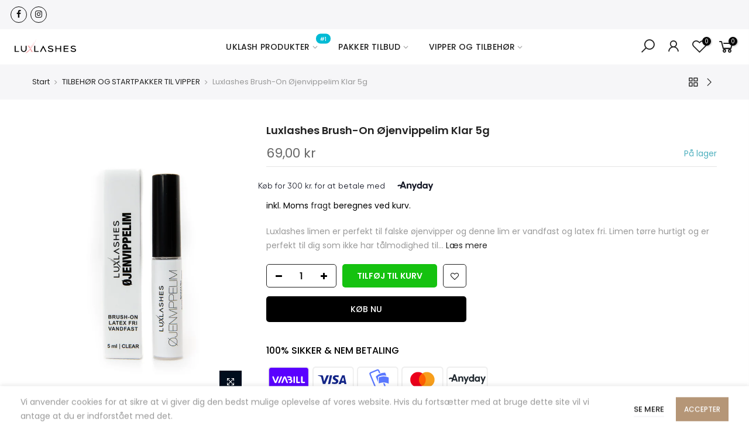

--- FILE ---
content_type: text/html; charset=utf-8
request_url: https://www.luxlashes.dk/collections/accessories/products/luxlashes-ojenvippelim-klar-5g
body_size: 21800
content:
<!doctype html>
<html class="no-js" lang="da">
<head>
  <meta charset="utf-8">
  <meta name="viewport" content="width=device-width, initial-scale=1, shrink-to-fit=no, user-scalable=no">
  <meta name="theme-color" content="#b59677">
  <meta name="format-detection" content="telephone=no">
  <link rel="canonical" href="https://www.luxlashes.dk/products/luxlashes-ojenvippelim-klar-5g">
  <link rel="dns-prefetch" href="https://cdn.shopify.com" crossorigin>
  <link rel="dns-prefetch" href="https://fonts.shopifycdn.com" crossorigin>
  <link rel="dns-prefetch" href="https://fonts.googleapis.com" crossorigin>
  <link rel="preconnect" href="https://cdn.shopify.com" crossorigin>
  <link rel="preconnect" href="https://fonts.shopify.com" crossorigin>
  <link rel="preconnect" href="https://fonts.googleapis.com" crossorigin>
  <link rel="preconnect" href="https://monorail-edge.shopifysvc.com">
  <link rel="preload" as="style" href="//www.luxlashes.dk/cdn/shop/t/2/assets/pre_theme.min.css?v=122679393504394253931615823090">
  <link rel="preload" as="style" href="//www.luxlashes.dk/cdn/shop/t/2/assets/theme.scss.css?v=107409759391331439911677505358"><title>Luxlashes Brush-On Øjenvippelim Klar 5g &ndash; Luxlashes.dk</title><meta name="description" content="Luxlashes limen er perfekt til falske øjenvipper og denne lim er vandfast og latex fri. Limen tørre hurtigt og er perfekt til dig som ikke har tålmodighed til at vente i længere tid for at limen skal tørre. Der følger en pensel med til limen, så det er nemt at sætte på de kunstige vipper. Øjenvippelimen kommer i en kla"><link rel="shortcut icon" type="image/png" href="//www.luxlashes.dk/cdn/shop/files/luxlashes_32x.png?v=1617987104"><link rel="apple-touch-icon-precomposed" type="image/png" sizes="152x152" href="//www.luxlashes.dk/cdn/shop/files/luxlashes1_152x.png?v=1617987163"><!-- social-meta-tags.liquid --><meta name="keywords" content="Luxlashes Brush-On Øjenvippelim Klar 5g,Luxlashes.dk,www.luxlashes.dk"/><meta name="author" content="Luxlashes.dk - Dansk forhandler af UKLash - Øjenvippe shop"><meta property="og:site_name" content="Luxlashes.dk">
<meta property="og:url" content="https://www.luxlashes.dk/products/luxlashes-ojenvippelim-klar-5g">
<meta property="og:title" content="Luxlashes Brush-On Øjenvippelim Klar 5g">
<meta property="og:type" content="og:product">
<meta property="og:description" content="Luxlashes limen er perfekt til falske øjenvipper og denne lim er vandfast og latex fri. Limen tørre hurtigt og er perfekt til dig som ikke har tålmodighed til at vente i længere tid for at limen skal tørre. Der følger en pensel med til limen, så det er nemt at sætte på de kunstige vipper. Øjenvippelimen kommer i en kla"><meta property="product:price:amount" content="69,00">
  <meta property="product:price:amount" content="DKK"><meta property="og:image" content="http://www.luxlashes.dk/cdn/shop/products/CY7A3985_1200x1200.jpg?v=1628784481"><meta property="og:image" content="http://www.luxlashes.dk/cdn/shop/products/CY7A3992_1200x1200.jpg?v=1628784492"><meta property="og:image" content="http://www.luxlashes.dk/cdn/shop/products/CY7A3991_1200x1200.jpg?v=1628784492"><meta property="og:image:secure_url" content="https://www.luxlashes.dk/cdn/shop/products/CY7A3985_1200x1200.jpg?v=1628784481"><meta property="og:image:secure_url" content="https://www.luxlashes.dk/cdn/shop/products/CY7A3992_1200x1200.jpg?v=1628784492"><meta property="og:image:secure_url" content="https://www.luxlashes.dk/cdn/shop/products/CY7A3991_1200x1200.jpg?v=1628784492"><meta name="twitter:card" content="summary_large_image">
<meta name="twitter:title" content="Luxlashes Brush-On Øjenvippelim Klar 5g">
<meta name="twitter:description" content="Luxlashes limen er perfekt til falske øjenvipper og denne lim er vandfast og latex fri. Limen tørre hurtigt og er perfekt til dig som ikke har tålmodighed til at vente i længere tid for at limen skal tørre. Der følger en pensel med til limen, så det er nemt at sætte på de kunstige vipper. Øjenvippelimen kommer i en kla">
<link href="//www.luxlashes.dk/cdn/shop/t/2/assets/pre_theme.min.css?v=122679393504394253931615823090" rel="stylesheet" type="text/css" media="all" /><link rel="preload" as="script" href="//www.luxlashes.dk/cdn/shop/t/2/assets/lazysizes.min.js?v=161060838712171474501615823075">
<link rel="preload" as="script" href="//www.luxlashes.dk/cdn/shop/t/2/assets/nt_vendor2.min.js?v=87332853604341367991615823084">
<script>document.documentElement.className = document.documentElement.className.replace('no-js', 'yes-js');const t_name = "product", t_cartCount = 0,ThemeNameT4='gecko',ThemeNameT42='ThemeIdT4Gecko',themeIDt4 = 120799854788,ck_hostname = 'gecko5-none',ThemeIdT4 = "true",SopEmlT4="hello@compani.dk",ThemePuT4 = '#purchase_codet4',t_shop_currency = "DKK", t_moneyFormat = "{{amount_with_comma_separator}} kr", t_cart_url = "\/cart", pr_re_url = "\/recommendations\/products"; try {var T4AgentNT = (navigator.userAgent.indexOf('Chrome-Lighthouse') == -1)}catch(err){var T4AgentNT = true} function onloadt4relcss(_this) {_this.onload=null;if(T4AgentNT){_this.rel='stylesheet'}} if (performance.navigation.type === 2) {location.reload(true);}</script>
<link rel="preload" href="//www.luxlashes.dk/cdn/shop/t/2/assets/style.min.css?v=20581802609794891311615823103" as="style" onload="onloadt4relcss(this)">
<link href="//www.luxlashes.dk/cdn/shop/t/2/assets/theme.scss.css?v=107409759391331439911677505358" rel="stylesheet" type="text/css" media="all" />
<link id="sett_clt4" rel="preload" href="//www.luxlashes.dk/cdn/shop/t/2/assets/sett_cl.css?v=5740298550388578391615823099" as="style" onload="onloadt4relcss(this)"><link rel="preload" href="//www.luxlashes.dk/cdn/shop/t/2/assets/line-awesome.min.css?v=36930450349382045261615823078" as="style" onload="onloadt4relcss(this)">
<script id="js_lzt4" src="//www.luxlashes.dk/cdn/shop/t/2/assets/lazysizes.min.js?v=161060838712171474501615823075" defer="defer"></script><script src="//www.luxlashes.dk/cdn/shop/t/2/assets/nt_vendor2.min.js?v=87332853604341367991615823084" defer="defer" id="js_ntt4"
  data-theme='//www.luxlashes.dk/cdn/shop/t/2/assets/nt_theme.min.js?v=92331389431907040531615823083'
  data-stt='//www.luxlashes.dk/cdn/shop/t/2/assets/nt_settings.js?enable_js_minification=1&v=152914441381930127371624804953'
  data-cat='//www.luxlashes.dk/cdn/shop/t/2/assets/cat.min.js?v=34518556539761605661615823052' 
  data-sw='//www.luxlashes.dk/cdn/shop/t/2/assets/swatch.min.js?v=145756090974536917291615823104'
  data-prjs='//www.luxlashes.dk/cdn/shop/t/2/assets/produc.min.js?v=96869784618906595261615823090' 
  data-mail='//www.luxlashes.dk/cdn/shop/t/2/assets/platform_mail.min.js?v=129658531127528416401615823088'
  data-my='//www.luxlashes.dk/cdn/shop/t/2/assets/my.js?v=111603181540343972631615823080' data-cusp='//www.luxlashes.dk/cdn/shop/t/2/assets/my.js?v=111603181540343972631615823080' data-cur='//www.luxlashes.dk/cdn/shop/t/2/assets/my.js?v=111603181540343972631615823080' data-mdl='//www.luxlashes.dk/cdn/shop/t/2/assets/module.min.js?v=72712877271928395091615823079'
  data-map='//www.luxlashes.dk/cdn/shop/t/2/assets/maplace.min.js?v=998'
  data-time='//www.luxlashes.dk/cdn/shop/t/2/assets/spacetime.min.js?v=998'
  data-ins='//www.luxlashes.dk/cdn/shop/t/2/assets/nt_instagram.min.js?v=132847357865388594491615823082'
  data-user='//www.luxlashes.dk/cdn/shop/t/2/assets/interactable.min.js?v=169865840922709853221615823066'
  data-add='//s7.addthis.com/js/300/addthis_widget.js#pubid=ra-56efaa05a768bd19'
  data-klaviyo='//www.klaviyo.com/media/js/public/klaviyo_subscribe.js'
  data-font='iconKalles , fakalles , Pe-icon-7-stroke , Font Awesome 5 Free:n9'
  data-fm=''
  data-spcmn='//www.luxlashes.dk/cdn/shopifycloud/storefront/assets/themes_support/shopify_common-5f594365.js'
  data-cust='//www.luxlashes.dk/cdn/shop/t/2/assets/customerclnt.min.js?v=158442283697986287111615823055'
  data-cusjs='none'
  data-desadm='//www.luxlashes.dk/cdn/shop/t/2/assets/des_adm.min.js?v=27434208422025723461615823057'
  data-otherryv='//www.luxlashes.dk/cdn/shop/t/2/assets/reviewOther.js?v=157077235154481297451615823098'></script>

<script>window.performance && window.performance.mark && window.performance.mark('shopify.content_for_header.start');</script><meta name="google-site-verification" content="frwjJjvfDH0beaAImilU4SLMByFXO4KQb-HkGZs5rtk">
<meta id="shopify-digital-wallet" name="shopify-digital-wallet" content="/55370416324/digital_wallets/dialog">
<link rel="alternate" type="application/json+oembed" href="https://www.luxlashes.dk/products/luxlashes-ojenvippelim-klar-5g.oembed">
<script async="async" src="/checkouts/internal/preloads.js?locale=da-DK"></script>
<script id="shopify-features" type="application/json">{"accessToken":"9b724e33770bb696891821c7590cadee","betas":["rich-media-storefront-analytics"],"domain":"www.luxlashes.dk","predictiveSearch":true,"shopId":55370416324,"locale":"da"}</script>
<script>var Shopify = Shopify || {};
Shopify.shop = "luxlashes-dk.myshopify.com";
Shopify.locale = "da";
Shopify.currency = {"active":"DKK","rate":"1.0"};
Shopify.country = "DK";
Shopify.theme = {"name":"Gecko 5.3.3","id":120799854788,"schema_name":"Gecko","schema_version":"5.3.3","theme_store_id":null,"role":"main"};
Shopify.theme.handle = "null";
Shopify.theme.style = {"id":null,"handle":null};
Shopify.cdnHost = "www.luxlashes.dk/cdn";
Shopify.routes = Shopify.routes || {};
Shopify.routes.root = "/";</script>
<script type="module">!function(o){(o.Shopify=o.Shopify||{}).modules=!0}(window);</script>
<script>!function(o){function n(){var o=[];function n(){o.push(Array.prototype.slice.apply(arguments))}return n.q=o,n}var t=o.Shopify=o.Shopify||{};t.loadFeatures=n(),t.autoloadFeatures=n()}(window);</script>
<script id="shop-js-analytics" type="application/json">{"pageType":"product"}</script>
<script defer="defer" async type="module" src="//www.luxlashes.dk/cdn/shopifycloud/shop-js/modules/v2/client.init-shop-cart-sync_ByjAFD2B.da.esm.js"></script>
<script defer="defer" async type="module" src="//www.luxlashes.dk/cdn/shopifycloud/shop-js/modules/v2/chunk.common_D-UimmQe.esm.js"></script>
<script defer="defer" async type="module" src="//www.luxlashes.dk/cdn/shopifycloud/shop-js/modules/v2/chunk.modal_C_zrfWbZ.esm.js"></script>
<script type="module">
  await import("//www.luxlashes.dk/cdn/shopifycloud/shop-js/modules/v2/client.init-shop-cart-sync_ByjAFD2B.da.esm.js");
await import("//www.luxlashes.dk/cdn/shopifycloud/shop-js/modules/v2/chunk.common_D-UimmQe.esm.js");
await import("//www.luxlashes.dk/cdn/shopifycloud/shop-js/modules/v2/chunk.modal_C_zrfWbZ.esm.js");

  window.Shopify.SignInWithShop?.initShopCartSync?.({"fedCMEnabled":true,"windoidEnabled":true});

</script>
<script>(function() {
  var isLoaded = false;
  function asyncLoad() {
    if (isLoaded) return;
    isLoaded = true;
    var urls = ["https:\/\/ecommplugins-scripts.trustpilot.com\/v2.1\/js\/header.min.js?settings=eyJrZXkiOiJ3R3VKdzdNdkg1NHBwOThzIiwicyI6InNrdSJ9\u0026v=2.5\u0026shop=luxlashes-dk.myshopify.com","https:\/\/ecommplugins-trustboxsettings.trustpilot.com\/luxlashes-dk.myshopify.com.js?settings=1668456632663\u0026shop=luxlashes-dk.myshopify.com","https:\/\/widget.trustpilot.com\/bootstrap\/v5\/tp.widget.sync.bootstrap.min.js?shop=luxlashes-dk.myshopify.com"];
    for (var i = 0; i < urls.length; i++) {
      var s = document.createElement('script');
      s.type = 'text/javascript';
      s.async = true;
      s.src = urls[i];
      var x = document.getElementsByTagName('script')[0];
      x.parentNode.insertBefore(s, x);
    }
  };
  if(window.attachEvent) {
    window.attachEvent('onload', asyncLoad);
  } else {
    window.addEventListener('load', asyncLoad, false);
  }
})();</script>
<script id="__st">var __st={"a":55370416324,"offset":3600,"reqid":"5c391b57-3585-4ab7-b6de-c07ec058ed81-1769084156","pageurl":"www.luxlashes.dk\/collections\/accessories\/products\/luxlashes-ojenvippelim-klar-5g","u":"3c6203e25854","p":"product","rtyp":"product","rid":6800099573956};</script>
<script>window.ShopifyPaypalV4VisibilityTracking = true;</script>
<script id="captcha-bootstrap">!function(){'use strict';const t='contact',e='account',n='new_comment',o=[[t,t],['blogs',n],['comments',n],[t,'customer']],c=[[e,'customer_login'],[e,'guest_login'],[e,'recover_customer_password'],[e,'create_customer']],r=t=>t.map((([t,e])=>`form[action*='/${t}']:not([data-nocaptcha='true']) input[name='form_type'][value='${e}']`)).join(','),a=t=>()=>t?[...document.querySelectorAll(t)].map((t=>t.form)):[];function s(){const t=[...o],e=r(t);return a(e)}const i='password',u='form_key',d=['recaptcha-v3-token','g-recaptcha-response','h-captcha-response',i],f=()=>{try{return window.sessionStorage}catch{return}},m='__shopify_v',_=t=>t.elements[u];function p(t,e,n=!1){try{const o=window.sessionStorage,c=JSON.parse(o.getItem(e)),{data:r}=function(t){const{data:e,action:n}=t;return t[m]||n?{data:e,action:n}:{data:t,action:n}}(c);for(const[e,n]of Object.entries(r))t.elements[e]&&(t.elements[e].value=n);n&&o.removeItem(e)}catch(o){console.error('form repopulation failed',{error:o})}}const l='form_type',E='cptcha';function T(t){t.dataset[E]=!0}const w=window,h=w.document,L='Shopify',v='ce_forms',y='captcha';let A=!1;((t,e)=>{const n=(g='f06e6c50-85a8-45c8-87d0-21a2b65856fe',I='https://cdn.shopify.com/shopifycloud/storefront-forms-hcaptcha/ce_storefront_forms_captcha_hcaptcha.v1.5.2.iife.js',D={infoText:'Beskyttet af hCaptcha',privacyText:'Beskyttelse af persondata',termsText:'Vilkår'},(t,e,n)=>{const o=w[L][v],c=o.bindForm;if(c)return c(t,g,e,D).then(n);var r;o.q.push([[t,g,e,D],n]),r=I,A||(h.body.append(Object.assign(h.createElement('script'),{id:'captcha-provider',async:!0,src:r})),A=!0)});var g,I,D;w[L]=w[L]||{},w[L][v]=w[L][v]||{},w[L][v].q=[],w[L][y]=w[L][y]||{},w[L][y].protect=function(t,e){n(t,void 0,e),T(t)},Object.freeze(w[L][y]),function(t,e,n,w,h,L){const[v,y,A,g]=function(t,e,n){const i=e?o:[],u=t?c:[],d=[...i,...u],f=r(d),m=r(i),_=r(d.filter((([t,e])=>n.includes(e))));return[a(f),a(m),a(_),s()]}(w,h,L),I=t=>{const e=t.target;return e instanceof HTMLFormElement?e:e&&e.form},D=t=>v().includes(t);t.addEventListener('submit',(t=>{const e=I(t);if(!e)return;const n=D(e)&&!e.dataset.hcaptchaBound&&!e.dataset.recaptchaBound,o=_(e),c=g().includes(e)&&(!o||!o.value);(n||c)&&t.preventDefault(),c&&!n&&(function(t){try{if(!f())return;!function(t){const e=f();if(!e)return;const n=_(t);if(!n)return;const o=n.value;o&&e.removeItem(o)}(t);const e=Array.from(Array(32),(()=>Math.random().toString(36)[2])).join('');!function(t,e){_(t)||t.append(Object.assign(document.createElement('input'),{type:'hidden',name:u})),t.elements[u].value=e}(t,e),function(t,e){const n=f();if(!n)return;const o=[...t.querySelectorAll(`input[type='${i}']`)].map((({name:t})=>t)),c=[...d,...o],r={};for(const[a,s]of new FormData(t).entries())c.includes(a)||(r[a]=s);n.setItem(e,JSON.stringify({[m]:1,action:t.action,data:r}))}(t,e)}catch(e){console.error('failed to persist form',e)}}(e),e.submit())}));const S=(t,e)=>{t&&!t.dataset[E]&&(n(t,e.some((e=>e===t))),T(t))};for(const o of['focusin','change'])t.addEventListener(o,(t=>{const e=I(t);D(e)&&S(e,y())}));const B=e.get('form_key'),M=e.get(l),P=B&&M;t.addEventListener('DOMContentLoaded',(()=>{const t=y();if(P)for(const e of t)e.elements[l].value===M&&p(e,B);[...new Set([...A(),...v().filter((t=>'true'===t.dataset.shopifyCaptcha))])].forEach((e=>S(e,t)))}))}(h,new URLSearchParams(w.location.search),n,t,e,['guest_login'])})(!0,!0)}();</script>
<script integrity="sha256-4kQ18oKyAcykRKYeNunJcIwy7WH5gtpwJnB7kiuLZ1E=" data-source-attribution="shopify.loadfeatures" defer="defer" src="//www.luxlashes.dk/cdn/shopifycloud/storefront/assets/storefront/load_feature-a0a9edcb.js" crossorigin="anonymous"></script>
<script data-source-attribution="shopify.dynamic_checkout.dynamic.init">var Shopify=Shopify||{};Shopify.PaymentButton=Shopify.PaymentButton||{isStorefrontPortableWallets:!0,init:function(){window.Shopify.PaymentButton.init=function(){};var t=document.createElement("script");t.src="https://www.luxlashes.dk/cdn/shopifycloud/portable-wallets/latest/portable-wallets.da.js",t.type="module",document.head.appendChild(t)}};
</script>
<script data-source-attribution="shopify.dynamic_checkout.buyer_consent">
  function portableWalletsHideBuyerConsent(e){var t=document.getElementById("shopify-buyer-consent"),n=document.getElementById("shopify-subscription-policy-button");t&&n&&(t.classList.add("hidden"),t.setAttribute("aria-hidden","true"),n.removeEventListener("click",e))}function portableWalletsShowBuyerConsent(e){var t=document.getElementById("shopify-buyer-consent"),n=document.getElementById("shopify-subscription-policy-button");t&&n&&(t.classList.remove("hidden"),t.removeAttribute("aria-hidden"),n.addEventListener("click",e))}window.Shopify?.PaymentButton&&(window.Shopify.PaymentButton.hideBuyerConsent=portableWalletsHideBuyerConsent,window.Shopify.PaymentButton.showBuyerConsent=portableWalletsShowBuyerConsent);
</script>
<script>
  function portableWalletsCleanup(e){e&&e.src&&console.error("Failed to load portable wallets script "+e.src);var t=document.querySelectorAll("shopify-accelerated-checkout .shopify-payment-button__skeleton, shopify-accelerated-checkout-cart .wallet-cart-button__skeleton"),e=document.getElementById("shopify-buyer-consent");for(let e=0;e<t.length;e++)t[e].remove();e&&e.remove()}function portableWalletsNotLoadedAsModule(e){e instanceof ErrorEvent&&"string"==typeof e.message&&e.message.includes("import.meta")&&"string"==typeof e.filename&&e.filename.includes("portable-wallets")&&(window.removeEventListener("error",portableWalletsNotLoadedAsModule),window.Shopify.PaymentButton.failedToLoad=e,"loading"===document.readyState?document.addEventListener("DOMContentLoaded",window.Shopify.PaymentButton.init):window.Shopify.PaymentButton.init())}window.addEventListener("error",portableWalletsNotLoadedAsModule);
</script>

<script type="module" src="https://www.luxlashes.dk/cdn/shopifycloud/portable-wallets/latest/portable-wallets.da.js" onError="portableWalletsCleanup(this)" crossorigin="anonymous"></script>
<script nomodule>
  document.addEventListener("DOMContentLoaded", portableWalletsCleanup);
</script>

<link id="shopify-accelerated-checkout-styles" rel="stylesheet" media="screen" href="https://www.luxlashes.dk/cdn/shopifycloud/portable-wallets/latest/accelerated-checkout-backwards-compat.css" crossorigin="anonymous">
<style id="shopify-accelerated-checkout-cart">
        #shopify-buyer-consent {
  margin-top: 1em;
  display: inline-block;
  width: 100%;
}

#shopify-buyer-consent.hidden {
  display: none;
}

#shopify-subscription-policy-button {
  background: none;
  border: none;
  padding: 0;
  text-decoration: underline;
  font-size: inherit;
  cursor: pointer;
}

#shopify-subscription-policy-button::before {
  box-shadow: none;
}

      </style>

<script>window.performance && window.performance.mark && window.performance.mark('shopify.content_for_header.end');</script>
<meta name="google-site-verification" content="qvUVy2WiZVVKjRFEZRijogjPuczj5Rj3pSraI0hJcQo" />
<link href="https://monorail-edge.shopifysvc.com" rel="dns-prefetch">
<script>(function(){if ("sendBeacon" in navigator && "performance" in window) {try {var session_token_from_headers = performance.getEntriesByType('navigation')[0].serverTiming.find(x => x.name == '_s').description;} catch {var session_token_from_headers = undefined;}var session_cookie_matches = document.cookie.match(/_shopify_s=([^;]*)/);var session_token_from_cookie = session_cookie_matches && session_cookie_matches.length === 2 ? session_cookie_matches[1] : "";var session_token = session_token_from_headers || session_token_from_cookie || "";function handle_abandonment_event(e) {var entries = performance.getEntries().filter(function(entry) {return /monorail-edge.shopifysvc.com/.test(entry.name);});if (!window.abandonment_tracked && entries.length === 0) {window.abandonment_tracked = true;var currentMs = Date.now();var navigation_start = performance.timing.navigationStart;var payload = {shop_id: 55370416324,url: window.location.href,navigation_start,duration: currentMs - navigation_start,session_token,page_type: "product"};window.navigator.sendBeacon("https://monorail-edge.shopifysvc.com/v1/produce", JSON.stringify({schema_id: "online_store_buyer_site_abandonment/1.1",payload: payload,metadata: {event_created_at_ms: currentMs,event_sent_at_ms: currentMs}}));}}window.addEventListener('pagehide', handle_abandonment_event);}}());</script>
<script id="web-pixels-manager-setup">(function e(e,d,r,n,o){if(void 0===o&&(o={}),!Boolean(null===(a=null===(i=window.Shopify)||void 0===i?void 0:i.analytics)||void 0===a?void 0:a.replayQueue)){var i,a;window.Shopify=window.Shopify||{};var t=window.Shopify;t.analytics=t.analytics||{};var s=t.analytics;s.replayQueue=[],s.publish=function(e,d,r){return s.replayQueue.push([e,d,r]),!0};try{self.performance.mark("wpm:start")}catch(e){}var l=function(){var e={modern:/Edge?\/(1{2}[4-9]|1[2-9]\d|[2-9]\d{2}|\d{4,})\.\d+(\.\d+|)|Firefox\/(1{2}[4-9]|1[2-9]\d|[2-9]\d{2}|\d{4,})\.\d+(\.\d+|)|Chrom(ium|e)\/(9{2}|\d{3,})\.\d+(\.\d+|)|(Maci|X1{2}).+ Version\/(15\.\d+|(1[6-9]|[2-9]\d|\d{3,})\.\d+)([,.]\d+|)( \(\w+\)|)( Mobile\/\w+|) Safari\/|Chrome.+OPR\/(9{2}|\d{3,})\.\d+\.\d+|(CPU[ +]OS|iPhone[ +]OS|CPU[ +]iPhone|CPU IPhone OS|CPU iPad OS)[ +]+(15[._]\d+|(1[6-9]|[2-9]\d|\d{3,})[._]\d+)([._]\d+|)|Android:?[ /-](13[3-9]|1[4-9]\d|[2-9]\d{2}|\d{4,})(\.\d+|)(\.\d+|)|Android.+Firefox\/(13[5-9]|1[4-9]\d|[2-9]\d{2}|\d{4,})\.\d+(\.\d+|)|Android.+Chrom(ium|e)\/(13[3-9]|1[4-9]\d|[2-9]\d{2}|\d{4,})\.\d+(\.\d+|)|SamsungBrowser\/([2-9]\d|\d{3,})\.\d+/,legacy:/Edge?\/(1[6-9]|[2-9]\d|\d{3,})\.\d+(\.\d+|)|Firefox\/(5[4-9]|[6-9]\d|\d{3,})\.\d+(\.\d+|)|Chrom(ium|e)\/(5[1-9]|[6-9]\d|\d{3,})\.\d+(\.\d+|)([\d.]+$|.*Safari\/(?![\d.]+ Edge\/[\d.]+$))|(Maci|X1{2}).+ Version\/(10\.\d+|(1[1-9]|[2-9]\d|\d{3,})\.\d+)([,.]\d+|)( \(\w+\)|)( Mobile\/\w+|) Safari\/|Chrome.+OPR\/(3[89]|[4-9]\d|\d{3,})\.\d+\.\d+|(CPU[ +]OS|iPhone[ +]OS|CPU[ +]iPhone|CPU IPhone OS|CPU iPad OS)[ +]+(10[._]\d+|(1[1-9]|[2-9]\d|\d{3,})[._]\d+)([._]\d+|)|Android:?[ /-](13[3-9]|1[4-9]\d|[2-9]\d{2}|\d{4,})(\.\d+|)(\.\d+|)|Mobile Safari.+OPR\/([89]\d|\d{3,})\.\d+\.\d+|Android.+Firefox\/(13[5-9]|1[4-9]\d|[2-9]\d{2}|\d{4,})\.\d+(\.\d+|)|Android.+Chrom(ium|e)\/(13[3-9]|1[4-9]\d|[2-9]\d{2}|\d{4,})\.\d+(\.\d+|)|Android.+(UC? ?Browser|UCWEB|U3)[ /]?(15\.([5-9]|\d{2,})|(1[6-9]|[2-9]\d|\d{3,})\.\d+)\.\d+|SamsungBrowser\/(5\.\d+|([6-9]|\d{2,})\.\d+)|Android.+MQ{2}Browser\/(14(\.(9|\d{2,})|)|(1[5-9]|[2-9]\d|\d{3,})(\.\d+|))(\.\d+|)|K[Aa][Ii]OS\/(3\.\d+|([4-9]|\d{2,})\.\d+)(\.\d+|)/},d=e.modern,r=e.legacy,n=navigator.userAgent;return n.match(d)?"modern":n.match(r)?"legacy":"unknown"}(),u="modern"===l?"modern":"legacy",c=(null!=n?n:{modern:"",legacy:""})[u],f=function(e){return[e.baseUrl,"/wpm","/b",e.hashVersion,"modern"===e.buildTarget?"m":"l",".js"].join("")}({baseUrl:d,hashVersion:r,buildTarget:u}),m=function(e){var d=e.version,r=e.bundleTarget,n=e.surface,o=e.pageUrl,i=e.monorailEndpoint;return{emit:function(e){var a=e.status,t=e.errorMsg,s=(new Date).getTime(),l=JSON.stringify({metadata:{event_sent_at_ms:s},events:[{schema_id:"web_pixels_manager_load/3.1",payload:{version:d,bundle_target:r,page_url:o,status:a,surface:n,error_msg:t},metadata:{event_created_at_ms:s}}]});if(!i)return console&&console.warn&&console.warn("[Web Pixels Manager] No Monorail endpoint provided, skipping logging."),!1;try{return self.navigator.sendBeacon.bind(self.navigator)(i,l)}catch(e){}var u=new XMLHttpRequest;try{return u.open("POST",i,!0),u.setRequestHeader("Content-Type","text/plain"),u.send(l),!0}catch(e){return console&&console.warn&&console.warn("[Web Pixels Manager] Got an unhandled error while logging to Monorail."),!1}}}}({version:r,bundleTarget:l,surface:e.surface,pageUrl:self.location.href,monorailEndpoint:e.monorailEndpoint});try{o.browserTarget=l,function(e){var d=e.src,r=e.async,n=void 0===r||r,o=e.onload,i=e.onerror,a=e.sri,t=e.scriptDataAttributes,s=void 0===t?{}:t,l=document.createElement("script"),u=document.querySelector("head"),c=document.querySelector("body");if(l.async=n,l.src=d,a&&(l.integrity=a,l.crossOrigin="anonymous"),s)for(var f in s)if(Object.prototype.hasOwnProperty.call(s,f))try{l.dataset[f]=s[f]}catch(e){}if(o&&l.addEventListener("load",o),i&&l.addEventListener("error",i),u)u.appendChild(l);else{if(!c)throw new Error("Did not find a head or body element to append the script");c.appendChild(l)}}({src:f,async:!0,onload:function(){if(!function(){var e,d;return Boolean(null===(d=null===(e=window.Shopify)||void 0===e?void 0:e.analytics)||void 0===d?void 0:d.initialized)}()){var d=window.webPixelsManager.init(e)||void 0;if(d){var r=window.Shopify.analytics;r.replayQueue.forEach((function(e){var r=e[0],n=e[1],o=e[2];d.publishCustomEvent(r,n,o)})),r.replayQueue=[],r.publish=d.publishCustomEvent,r.visitor=d.visitor,r.initialized=!0}}},onerror:function(){return m.emit({status:"failed",errorMsg:"".concat(f," has failed to load")})},sri:function(e){var d=/^sha384-[A-Za-z0-9+/=]+$/;return"string"==typeof e&&d.test(e)}(c)?c:"",scriptDataAttributes:o}),m.emit({status:"loading"})}catch(e){m.emit({status:"failed",errorMsg:(null==e?void 0:e.message)||"Unknown error"})}}})({shopId: 55370416324,storefrontBaseUrl: "https://www.luxlashes.dk",extensionsBaseUrl: "https://extensions.shopifycdn.com/cdn/shopifycloud/web-pixels-manager",monorailEndpoint: "https://monorail-edge.shopifysvc.com/unstable/produce_batch",surface: "storefront-renderer",enabledBetaFlags: ["2dca8a86"],webPixelsConfigList: [{"id":"1075773772","configuration":"{\"config\":\"{\\\"pixel_id\\\":\\\"GT-WP4RRPQ\\\",\\\"target_country\\\":\\\"DK\\\",\\\"gtag_events\\\":[{\\\"type\\\":\\\"purchase\\\",\\\"action_label\\\":\\\"MC-PKCDZXE97E\\\"},{\\\"type\\\":\\\"page_view\\\",\\\"action_label\\\":\\\"MC-PKCDZXE97E\\\"},{\\\"type\\\":\\\"view_item\\\",\\\"action_label\\\":\\\"MC-PKCDZXE97E\\\"}],\\\"enable_monitoring_mode\\\":false}\"}","eventPayloadVersion":"v1","runtimeContext":"OPEN","scriptVersion":"b2a88bafab3e21179ed38636efcd8a93","type":"APP","apiClientId":1780363,"privacyPurposes":[],"dataSharingAdjustments":{"protectedCustomerApprovalScopes":["read_customer_address","read_customer_email","read_customer_name","read_customer_personal_data","read_customer_phone"]}},{"id":"370803020","configuration":"{\"pixel_id\":\"500048367717622\",\"pixel_type\":\"facebook_pixel\",\"metaapp_system_user_token\":\"-\"}","eventPayloadVersion":"v1","runtimeContext":"OPEN","scriptVersion":"ca16bc87fe92b6042fbaa3acc2fbdaa6","type":"APP","apiClientId":2329312,"privacyPurposes":["ANALYTICS","MARKETING","SALE_OF_DATA"],"dataSharingAdjustments":{"protectedCustomerApprovalScopes":["read_customer_address","read_customer_email","read_customer_name","read_customer_personal_data","read_customer_phone"]}},{"id":"shopify-app-pixel","configuration":"{}","eventPayloadVersion":"v1","runtimeContext":"STRICT","scriptVersion":"0450","apiClientId":"shopify-pixel","type":"APP","privacyPurposes":["ANALYTICS","MARKETING"]},{"id":"shopify-custom-pixel","eventPayloadVersion":"v1","runtimeContext":"LAX","scriptVersion":"0450","apiClientId":"shopify-pixel","type":"CUSTOM","privacyPurposes":["ANALYTICS","MARKETING"]}],isMerchantRequest: false,initData: {"shop":{"name":"Luxlashes.dk","paymentSettings":{"currencyCode":"DKK"},"myshopifyDomain":"luxlashes-dk.myshopify.com","countryCode":"DK","storefrontUrl":"https:\/\/www.luxlashes.dk"},"customer":null,"cart":null,"checkout":null,"productVariants":[{"price":{"amount":69.0,"currencyCode":"DKK"},"product":{"title":"Luxlashes Brush-On Øjenvippelim Klar 5g","vendor":"Luxlashes.dk","id":"6800099573956","untranslatedTitle":"Luxlashes Brush-On Øjenvippelim Klar 5g","url":"\/products\/luxlashes-ojenvippelim-klar-5g","type":""},"id":"40352533315780","image":{"src":"\/\/www.luxlashes.dk\/cdn\/shop\/products\/CY7A3985.jpg?v=1628784481"},"sku":"45","title":"Default Title","untranslatedTitle":"Default Title"}],"purchasingCompany":null},},"https://www.luxlashes.dk/cdn","fcfee988w5aeb613cpc8e4bc33m6693e112",{"modern":"","legacy":""},{"shopId":"55370416324","storefrontBaseUrl":"https:\/\/www.luxlashes.dk","extensionBaseUrl":"https:\/\/extensions.shopifycdn.com\/cdn\/shopifycloud\/web-pixels-manager","surface":"storefront-renderer","enabledBetaFlags":"[\"2dca8a86\"]","isMerchantRequest":"false","hashVersion":"fcfee988w5aeb613cpc8e4bc33m6693e112","publish":"custom","events":"[[\"page_viewed\",{}],[\"product_viewed\",{\"productVariant\":{\"price\":{\"amount\":69.0,\"currencyCode\":\"DKK\"},\"product\":{\"title\":\"Luxlashes Brush-On Øjenvippelim Klar 5g\",\"vendor\":\"Luxlashes.dk\",\"id\":\"6800099573956\",\"untranslatedTitle\":\"Luxlashes Brush-On Øjenvippelim Klar 5g\",\"url\":\"\/products\/luxlashes-ojenvippelim-klar-5g\",\"type\":\"\"},\"id\":\"40352533315780\",\"image\":{\"src\":\"\/\/www.luxlashes.dk\/cdn\/shop\/products\/CY7A3985.jpg?v=1628784481\"},\"sku\":\"45\",\"title\":\"Default Title\",\"untranslatedTitle\":\"Default Title\"}}]]"});</script><script>
  window.ShopifyAnalytics = window.ShopifyAnalytics || {};
  window.ShopifyAnalytics.meta = window.ShopifyAnalytics.meta || {};
  window.ShopifyAnalytics.meta.currency = 'DKK';
  var meta = {"product":{"id":6800099573956,"gid":"gid:\/\/shopify\/Product\/6800099573956","vendor":"Luxlashes.dk","type":"","handle":"luxlashes-ojenvippelim-klar-5g","variants":[{"id":40352533315780,"price":6900,"name":"Luxlashes Brush-On Øjenvippelim Klar 5g","public_title":null,"sku":"45"}],"remote":false},"page":{"pageType":"product","resourceType":"product","resourceId":6800099573956,"requestId":"5c391b57-3585-4ab7-b6de-c07ec058ed81-1769084156"}};
  for (var attr in meta) {
    window.ShopifyAnalytics.meta[attr] = meta[attr];
  }
</script>
<script class="analytics">
  (function () {
    var customDocumentWrite = function(content) {
      var jquery = null;

      if (window.jQuery) {
        jquery = window.jQuery;
      } else if (window.Checkout && window.Checkout.$) {
        jquery = window.Checkout.$;
      }

      if (jquery) {
        jquery('body').append(content);
      }
    };

    var hasLoggedConversion = function(token) {
      if (token) {
        return document.cookie.indexOf('loggedConversion=' + token) !== -1;
      }
      return false;
    }

    var setCookieIfConversion = function(token) {
      if (token) {
        var twoMonthsFromNow = new Date(Date.now());
        twoMonthsFromNow.setMonth(twoMonthsFromNow.getMonth() + 2);

        document.cookie = 'loggedConversion=' + token + '; expires=' + twoMonthsFromNow;
      }
    }

    var trekkie = window.ShopifyAnalytics.lib = window.trekkie = window.trekkie || [];
    if (trekkie.integrations) {
      return;
    }
    trekkie.methods = [
      'identify',
      'page',
      'ready',
      'track',
      'trackForm',
      'trackLink'
    ];
    trekkie.factory = function(method) {
      return function() {
        var args = Array.prototype.slice.call(arguments);
        args.unshift(method);
        trekkie.push(args);
        return trekkie;
      };
    };
    for (var i = 0; i < trekkie.methods.length; i++) {
      var key = trekkie.methods[i];
      trekkie[key] = trekkie.factory(key);
    }
    trekkie.load = function(config) {
      trekkie.config = config || {};
      trekkie.config.initialDocumentCookie = document.cookie;
      var first = document.getElementsByTagName('script')[0];
      var script = document.createElement('script');
      script.type = 'text/javascript';
      script.onerror = function(e) {
        var scriptFallback = document.createElement('script');
        scriptFallback.type = 'text/javascript';
        scriptFallback.onerror = function(error) {
                var Monorail = {
      produce: function produce(monorailDomain, schemaId, payload) {
        var currentMs = new Date().getTime();
        var event = {
          schema_id: schemaId,
          payload: payload,
          metadata: {
            event_created_at_ms: currentMs,
            event_sent_at_ms: currentMs
          }
        };
        return Monorail.sendRequest("https://" + monorailDomain + "/v1/produce", JSON.stringify(event));
      },
      sendRequest: function sendRequest(endpointUrl, payload) {
        // Try the sendBeacon API
        if (window && window.navigator && typeof window.navigator.sendBeacon === 'function' && typeof window.Blob === 'function' && !Monorail.isIos12()) {
          var blobData = new window.Blob([payload], {
            type: 'text/plain'
          });

          if (window.navigator.sendBeacon(endpointUrl, blobData)) {
            return true;
          } // sendBeacon was not successful

        } // XHR beacon

        var xhr = new XMLHttpRequest();

        try {
          xhr.open('POST', endpointUrl);
          xhr.setRequestHeader('Content-Type', 'text/plain');
          xhr.send(payload);
        } catch (e) {
          console.log(e);
        }

        return false;
      },
      isIos12: function isIos12() {
        return window.navigator.userAgent.lastIndexOf('iPhone; CPU iPhone OS 12_') !== -1 || window.navigator.userAgent.lastIndexOf('iPad; CPU OS 12_') !== -1;
      }
    };
    Monorail.produce('monorail-edge.shopifysvc.com',
      'trekkie_storefront_load_errors/1.1',
      {shop_id: 55370416324,
      theme_id: 120799854788,
      app_name: "storefront",
      context_url: window.location.href,
      source_url: "//www.luxlashes.dk/cdn/s/trekkie.storefront.1bbfab421998800ff09850b62e84b8915387986d.min.js"});

        };
        scriptFallback.async = true;
        scriptFallback.src = '//www.luxlashes.dk/cdn/s/trekkie.storefront.1bbfab421998800ff09850b62e84b8915387986d.min.js';
        first.parentNode.insertBefore(scriptFallback, first);
      };
      script.async = true;
      script.src = '//www.luxlashes.dk/cdn/s/trekkie.storefront.1bbfab421998800ff09850b62e84b8915387986d.min.js';
      first.parentNode.insertBefore(script, first);
    };
    trekkie.load(
      {"Trekkie":{"appName":"storefront","development":false,"defaultAttributes":{"shopId":55370416324,"isMerchantRequest":null,"themeId":120799854788,"themeCityHash":"3758656618487142677","contentLanguage":"da","currency":"DKK","eventMetadataId":"2d94cdac-e9a1-44cf-a0c3-1843de667156"},"isServerSideCookieWritingEnabled":true,"monorailRegion":"shop_domain","enabledBetaFlags":["65f19447"]},"Session Attribution":{},"S2S":{"facebookCapiEnabled":true,"source":"trekkie-storefront-renderer","apiClientId":580111}}
    );

    var loaded = false;
    trekkie.ready(function() {
      if (loaded) return;
      loaded = true;

      window.ShopifyAnalytics.lib = window.trekkie;

      var originalDocumentWrite = document.write;
      document.write = customDocumentWrite;
      try { window.ShopifyAnalytics.merchantGoogleAnalytics.call(this); } catch(error) {};
      document.write = originalDocumentWrite;

      window.ShopifyAnalytics.lib.page(null,{"pageType":"product","resourceType":"product","resourceId":6800099573956,"requestId":"5c391b57-3585-4ab7-b6de-c07ec058ed81-1769084156","shopifyEmitted":true});

      var match = window.location.pathname.match(/checkouts\/(.+)\/(thank_you|post_purchase)/)
      var token = match? match[1]: undefined;
      if (!hasLoggedConversion(token)) {
        setCookieIfConversion(token);
        window.ShopifyAnalytics.lib.track("Viewed Product",{"currency":"DKK","variantId":40352533315780,"productId":6800099573956,"productGid":"gid:\/\/shopify\/Product\/6800099573956","name":"Luxlashes Brush-On Øjenvippelim Klar 5g","price":"69.00","sku":"45","brand":"Luxlashes.dk","variant":null,"category":"","nonInteraction":true,"remote":false},undefined,undefined,{"shopifyEmitted":true});
      window.ShopifyAnalytics.lib.track("monorail:\/\/trekkie_storefront_viewed_product\/1.1",{"currency":"DKK","variantId":40352533315780,"productId":6800099573956,"productGid":"gid:\/\/shopify\/Product\/6800099573956","name":"Luxlashes Brush-On Øjenvippelim Klar 5g","price":"69.00","sku":"45","brand":"Luxlashes.dk","variant":null,"category":"","nonInteraction":true,"remote":false,"referer":"https:\/\/www.luxlashes.dk\/collections\/accessories\/products\/luxlashes-ojenvippelim-klar-5g"});
      }
    });


        var eventsListenerScript = document.createElement('script');
        eventsListenerScript.async = true;
        eventsListenerScript.src = "//www.luxlashes.dk/cdn/shopifycloud/storefront/assets/shop_events_listener-3da45d37.js";
        document.getElementsByTagName('head')[0].appendChild(eventsListenerScript);

})();</script>
<script
  defer
  src="https://www.luxlashes.dk/cdn/shopifycloud/perf-kit/shopify-perf-kit-3.0.4.min.js"
  data-application="storefront-renderer"
  data-shop-id="55370416324"
  data-render-region="gcp-us-east1"
  data-page-type="product"
  data-theme-instance-id="120799854788"
  data-theme-name="Gecko"
  data-theme-version="5.3.3"
  data-monorail-region="shop_domain"
  data-resource-timing-sampling-rate="10"
  data-shs="true"
  data-shs-beacon="true"
  data-shs-export-with-fetch="true"
  data-shs-logs-sample-rate="1"
  data-shs-beacon-endpoint="https://www.luxlashes.dk/api/collect"
></script>
</head>
<body class="gecko-5_0_0 lazy_icons min_cqty_0 btnt4_style_1 zoom_tp_2 css_scrollbar template-product js_search_true cart_pos_side gecko_toolbar_false hover_img2 swatch_style_rounded swatch_list_size_small label_style_rectangular wrapper_full_width header_full_true header_sticky_true hide_scrolld_true des_header_3 h_transparent_false h_tr_top_false h_banner_false top_bar_true catalog_mode_false cat_sticky_false prs_bordered_grid_1 prs_sw_limit_false search_pos_full t4_compare_false dark_mode_false  lazyload rtl_false"><div id="ld_cl_bar" class="op__0 pe_none"></div><div id="nt_wrapper"><header id="ntheader" class="ntheader header_3 h_icon_la"><div class="ntheader_wrapper pr z_200"><div id="shopify-section-header_top" class="shopify-section type_carousel"><div class="h__top bgbl pt__10 pb__10 fs__12 flex fl_center al_center"><div class="container">
   <div class="row al_center"><div class="col-lg-4 col-12 tc tl_lg col-md-12 dn_false_1024"><div class="nt-social border_true black_false"><a data-no-instant rel="noopener noreferrer nofollow" href="https://facebook.com/luxlashes.dk" target="_blank" class="facebook cb ttip_nt tooltip_bottom_right"><span class="tt_txt">Følg på Facebook</span><i class="facl facl-facebook"></i></a><a data-no-instant rel="noopener noreferrer nofollow" href="https://instagram.com/luxlashes.dk" target="_blank" class="instagram cb ttip_nt tooltip_bottom_right"><span class="tt_txt">Følg på Instagram</span><i class="facl facl-instagram"></i></a></div>

</div><div class="col-lg-8 col-12 tc col-md-12 tr_lg dn_false_1024"><div class="header-text">
               <div class="row nt_slider js_carousel" data-flickity='{ "fade":1,"cellAlign": "center","imagesLoaded": 0,"lazyLoad": 0,"freeScroll": 0,"wrapAround": true,"autoPlay" : 2000,"pauseAutoPlayOnHover" : true, "rightToLeft": false, "prevNextButtons": false,"pageDots": false, "contain" : 1,"adaptiveHeight" : 1,"dragThreshold" : 5,"percentPosition": 1 }'><div class="col-12 item_slide_ht"><p>100% dansk website!</p></div><div class="col-12 item_slide_ht"><p><strong>Fri fragt</strong> ved køb over 299 kr. │ Mobilepay, Kortbetaling, Viabill, Anyday</p></div><div class="col-12 item_slide_ht"><p> </p></div></div>
             </div></div></div>
</div></div><style data-shopify>.h__top {min-height:50px;font-size:14px;}.h__top{ background-color: ;color:#0d0d0d } .header-text >.cg,.h__top .nt_currency,.h__top .header-text a,.h__top .nt-social .cb { color:#0d0d0d  } .h__top .cr,a[title="#cr"],.h__top .header-text a[title="#cr"] { color:#b59677  } .header-text >a:not(.cg),.dark_mode_true .header-text>a:not(.cg) { color:#222222  }</style></div><div id="shopify-section-header_3" class="shopify-section sp_header_mid"><div class="header__mid"><div class="container">
     <div class="row al_center css_h_se">
        <div class="col-md-4 col-3 dn_lg"><a href="/" data-id='#nt_menu_canvas' class="push_side push-menu-btn  lh__1 flex al_center"><svg xmlns="http://www.w3.org/2000/svg" width="30" height="16" viewBox="0 0 30 16"><rect width="30" height="1.5"></rect><rect y="7" width="20" height="1.5"></rect><rect y="14" width="30" height="1.5"></rect></svg></a></div>
        <div class="col-lg-2 col-md-4 col-6 tc tl_lg"><div class=" branding ts__05 lh__1"><a class="dib" href="/" ><img class="w__100 logo_normal dn db_lg" src="//www.luxlashes.dk/cdn/shop/files/logo.svg?v=14374497510638690366" alt="Luxlashes.dk" style="width: 105px">
     <img class="w__100 logo_sticky dn" src="//www.luxlashes.dk/cdn/shop/files/logo.svg?v=14374497510638690366" alt="Luxlashes.dk" style="width: 185px">
     <img class="w__100 logo_mobile dn_lg" src="//www.luxlashes.dk/cdn/shop/files/logo.svg?v=14374497510638690366" alt="Luxlashes.dk" style="width: 120px"></a></div> </div>
        <div class="col dn db_lg"><nav class="nt_navigation tc hover_side_up nav_arrow_true"> 
   <ul id="nt_menu_id" class="nt_menu in_flex wrap al_center"><li id="item_1585641227863" class="type_mega menu_wid_cus menu-item has-children menu_has_offsets menu_center pos_center" >
               <a class="lh__1 flex al_center pr" href="/collections/bedste-ojenvippe-serum" target="_self">UKLASH PRODUKTER<span class="lbc_nav" style="background-color: #01bad4">#1</span></a>
               <div class="cus sub-menu"><div class="container" style="width:950px"><div class="row lazy_menu lazyload lazy_menu_mega" data-include="/search?q=1585641227863&view=header" data-jspackery='{ "itemSelector": ".sub-column-item","gutter": 0,"percentPosition": true,"originLeft": true }'><div class="lds_bginfinity pr"></div></div></div></div>
            </li><li id="item_a7d3260f-a99c-4b2e-8fe5-87407b3a7c99" class="type_mega menu_wid_cus menu-item has-children menu_has_offsets menu_default pos_default" >
               <a class="lh__1 flex al_center pr" href="/collections/nyheder" target="_self">PAKKER TILBUD</a>
               <div class="cus sub-menu"><div class="container" style="width:1200px"><div class="row lazy_menu lazyload lazy_menu_mega" data-include="/search?q=a7d3260f-a99c-4b2e-8fe5-87407b3a7c99&view=header" data-jspackery='{ "itemSelector": ".sub-column-item","gutter": 0,"percentPosition": true,"originLeft": true }'><div class="lds_bginfinity pr"></div></div></div></div>
            </li><li id="item_1b435555-99b1-4745-a3f9-285c4e4a8ce8" class="type_mega menu_wid_cus menu-item has-children menu_has_offsets menu_default pos_default" >
               <a class="lh__1 flex al_center pr" href="/collections/billig-fauxmink-falske-vipper" target="_self">VIPPER OG TILBEHØR</a>
               <div class="cus sub-menu"><div class="container" style="width:1200px"><div class="row lazy_menu lazyload lazy_menu_mega" data-include="/search?q=1b435555-99b1-4745-a3f9-285c4e4a8ce8&view=header" data-jspackery='{ "itemSelector": ".sub-column-item","gutter": 0,"percentPosition": true,"originLeft": true }'><div class="lds_bginfinity pr"></div></div></div></div>
            </li></ul>
</nav>
</div>
        <div class="col-lg-auto col-md-4 col-3 tr col_group_btns"><div class="nt_action in_flex al_center cart_des_1"><a class="icon_search push_side cb chp" data-id="#nt_search_canvas" href="/search"><i class="las la-search"></i></a>
     
          <div class="my-account ts__05 pr dn db_md">
             <a class="cb chp db push_side" href="https://shopify.com/55370416324/account?locale=da&region_country=DK" data-id="#nt_login_canvas"><i class="las la-user"></i></a></div><a class="icon_like cb chp pr dn db_md js_link_wis" href="/search/?view=wish"><i class="lar la-heart pr"><span class="op__0 ts_op pa tcount jswcount bgb br__50 cw tc">0</span></i></a><div class="icon_cart pr"><a class="push_side pr cb chp db" href="/cart" data-id="#nt_cart_canvas"><i class="las la-shopping-cart pr"><span class="op__0 ts_op pa tcount jsccount bgb br__50 cw tc">0</span></i></a></div></div></div></div>
  </div></div><style>.header__mid .css_h_se {min-height: 60px}.nt_menu >li>a{height:60px}</style></div></div>
</header>
<div id="nt_content"><div class="sp-single sp-single-4 des_pr_layout_1 mb__60"><div class="bgbl pt__20 pb__20 lh__1">
   <div class="container">
    <div class="row al_center">
      <div class="col"><nav class="sp-breadcrumb"><a href="/" class="dib">Start</a><i class="facl facl-angle-right"></i><a href="/collections/accessories" class="dib">TILBEHØR OG STARTPAKKER TIL VIPPER</a><i class="facl facl-angle-right"></i>Luxlashes Brush-On Øjenvippelim Klar 5g</nav></div><div class="col-auto flex al_center"><a href="/collections/accessories" class="pl__5 pr__5 fs__20 cd chp ttip_nt tooltip_bottom_left"><i class="fwb iccl iccl-grid fs__15"></i><span class="tt_txt">Tilbage til  TILBEHØR OG STARTPAKKER TIL VIPPER</span></a><a href="/collections/accessories/products/luxlashes-brush-on-ojenvippelim-sort-5g" class="pl__5 pr__5 fs__18 cd chp ttip_nt tooltip_bottom_left"><i class="las la-angle-right"></i><span class="tt_txt">Luxlashes Brush-on Øjenvippelim Sort 5g</span></a></div></div>
   </div>
  </div><div class="container container_cat cat_default">
      <div class="row product mt__40" id="product-6800099573956" data-featured-product-se data-id="_ppr"><div class="col-md-12 col-12 thumb_bottom">
            <div class="row mb__50 pr_sticky_content">
               <div class="col-md-4 col-12 pr product-images img_action_zoom pr_sticky_img" data-pr-single-media-group>
                  <div class="row theiaStickySidebar"><div class="col-12 col_thumb">
         <div class="p-thumb fade_flick_1 p-thumb_ppr images sp-pr-gallery equal_nt nt_contain ratio_nt position_8 nt_slider pr_carousel" data-flickity='{"initialIndex": ".media_id_21598749229252","fade":false,"draggable":">1","cellSelector": ".p-item:not(.is_varhide)","cellAlign": "center","wrapAround": true,"autoPlay": false,"prevNextButtons":true,"adaptiveHeight": true,"imagesLoaded": false, "lazyLoad": 0,"dragThreshold" : 6,"pageDots": false,"rightToLeft": false }'><div data-grname="not4" data-grpvl="ntt4" class="img_ptw p_ptw js-sl-item p-item sp-pr-gallery__img w__100 nt_bg_lz lazyload media_id_21598749229252" data-mdid="21598749229252" data-mdtype="image" data-bgset="//www.luxlashes.dk/cdn/shop/products/CY7A3985_1x1.jpg?v=1628784481" data-ratio="0.66650390625" data-rationav="" data-sizes="auto" data-src="//www.luxlashes.dk/cdn/shop/products/CY7A3985.jpg?v=1628784481" data-width="1365" data-height="2048" data-cap="Luxlashes Brush-On Øjenvippelim Klar 5g">
      <noscript><img src="//www.luxlashes.dk/cdn/shop/products/CY7A3985.jpg?v=1628784481" loading="lazy" alt="Luxlashes Brush-On Øjenvippelim Klar 5g"></noscript>
   </div><div data-grname="not4" data-grpvl="ntt4" data-mdid="21614497235140" data-mdtype="external_video" class="js-sl-item p-item p-i-video w__100" data-bgset="//www.luxlashes.dk/cdn/shop/products/hqdefault_e7d4cef7-623d-4194-bde8-f401d59bdd7d_1x1.jpg?v=1628784487" data-ratio="1.3333333333333333" data-rationav="">
      <div data-media-id="product-template-21614497235140" data-pr-md-tp-video data-looping="true" data-video-id="x-mpMzkjj8U" class="pr-single__media  pr oh nt_bg_lz">
        <iframe frameborder="0" allow="accelerometer; autoplay; encrypted-media; gyroscope; picture-in-picture" allowfullscreen="allowfullscreen" class="media-video pa t__0 l__0 w__100 h__100" src="https://www.youtube.com/embed/x-mpMzkjj8U?controls=1&amp;enablejsapi=1&amp;modestbranding=1&amp;origin=https%3A%2F%2Fwww.luxlashes.dk&amp;playsinline=1&amp;rel=0" title="Luxlashes Brush-On Øjenvippelim Klar 5g"></iframe>
      </div>
   </div><div data-grname="not4" data-grpvl="ntt4" class="img_ptw p_ptw js-sl-item p-item sp-pr-gallery__img w__100 nt_bg_lz lazyload media_id_21598749163716" data-mdid="21598749163716" data-mdtype="image" data-bgset="//www.luxlashes.dk/cdn/shop/products/CY7A3992_1x1.jpg?v=1628784492" data-ratio="1.0928495197438635" data-rationav="" data-sizes="auto" data-src="//www.luxlashes.dk/cdn/shop/products/CY7A3992.jpg?v=1628784492" data-width="2048" data-height="1874" data-cap="Luxlashes Brush-On Øjenvippelim Klar 5g">
      <noscript><img src="//www.luxlashes.dk/cdn/shop/products/CY7A3992.jpg?v=1628784492" loading="lazy" alt="Luxlashes Brush-On Øjenvippelim Klar 5g"></noscript>
   </div><div data-grname="not4" data-grpvl="ntt4" class="img_ptw p_ptw js-sl-item p-item sp-pr-gallery__img w__100 nt_bg_lz lazyload media_id_21598749262020" data-mdid="21598749262020" data-mdtype="image" data-bgset="//www.luxlashes.dk/cdn/shop/products/CY7A3991_1x1.jpg?v=1628784492" data-ratio="0.73095703125" data-rationav="" data-sizes="auto" data-src="//www.luxlashes.dk/cdn/shop/products/CY7A3991.jpg?v=1628784492" data-width="1497" data-height="2048" data-cap="Luxlashes Brush-On Øjenvippelim Klar 5g">
      <noscript><img src="//www.luxlashes.dk/cdn/shop/products/CY7A3991.jpg?v=1628784492" loading="lazy" alt="Luxlashes Brush-On Øjenvippelim Klar 5g"></noscript>
   </div><div data-grname="not4" data-grpvl="ntt4" class="img_ptw p_ptw js-sl-item p-item sp-pr-gallery__img w__100 nt_bg_lz lazyload media_id_21598749294788" data-mdid="21598749294788" data-mdtype="image" data-bgset="//www.luxlashes.dk/cdn/shop/products/CY7A3958_1x1.jpg?v=1628784492" data-ratio="0.66650390625" data-rationav="" data-sizes="auto" data-src="//www.luxlashes.dk/cdn/shop/products/CY7A3958.jpg?v=1628784492" data-width="1365" data-height="2048" data-cap="Luxlashes Brush-On Øjenvippelim Klar 5g">
      <noscript><img src="//www.luxlashes.dk/cdn/shop/products/CY7A3958.jpg?v=1628784492" loading="lazy" alt="Luxlashes Brush-On Øjenvippelim Klar 5g"></noscript>
   </div></div><span class="tc nt_labels pa pe_none cw"></span>
<div class="p_group_btns pa flex"><button class="br__40 tc flex al_center fl_center bghp_ show_btn_pr_gallery ttip_nt tooltip_top_left"><i class="las la-expand-arrows-alt"></i><span class="tt_txt">Klik for at forstørre</span></button></div></div>
      <div class="col-12 col_nav nav_small">
         <div class="p-nav ratio_imgtrue row equal_nt nt_cover ratio_imgtrue position_8 nt_slider pr_carousel" data-flickityjs='{"initialIndex": ".media_id_21598749229252","cellSelector": ".n-item:not(.is_varhide)","cellAlign": "left","asNavFor": ".p-thumb","wrapAround": true,"draggable": ">1","autoPlay": 0,"prevNextButtons": 0,"percentPosition": 1,"imagesLoaded": 0,"pageDots": 0,"groupCells": 3,"rightToLeft": false,"contain":  1,"freeScroll": 0}'><div class="n-item col-3"><img class="w__100 nt_bg_lz" src="data:image/svg+xml,%3Csvg%20viewBox%3D%220%200%201365%202048%22%20xmlns%3D%22http%3A%2F%2Fwww.w3.org%2F2000%2Fsvg%22%3E%3C%2Fsvg%3E" alt="Luxlashes Brush-On Øjenvippelim Klar 5g"></div></div>
      </div><div class="dt_img_zoom pa t__0 r__0 dib"></div></div>
               </div>
               <div class="col-md-8 col-12 product-infors pr_sticky_su"><div class="theiaStickySidebar"><div id="shopify-section-pr_summary" class="shopify-section summary entry-summary mt__30"><h1 class="product_title entry-title" style="font-size: 18px">Luxlashes Brush-On Øjenvippelim Klar 5g</h1><div class="flex wrap fl_between al_center price-review mt__15 pb__10 mb__20 price_stock">
           <p class="price_range" id="price_ppr">69,00 kr</p><span class="available_wrapper"><span class="available value"><span id="txt_vl_in_ppr" class="value_in cb"><span class="js_in_stock ">På lager</span><span class="js_in_stock_pre_oder dn">På lager</span></span><span id="txt_vl_out_ppr" class="value_out dn">Udsolgt</span></span></span></div>
        <!-- Anyday PriceWidget -->
<script src="https://my.anyday.io/price-widget/anyday-price-widget.js" type="module" async></script>
<anyday-price-widget style="display: flex;margin: 10px 0 10px -14px;font-weight: 500;color:#000;" currency="DKK" price-selector=".summary #price_ppr" token="e87c65eea35a458c9f15eca9e13f4313" price-format-locale="da-DK" locale="da-DK" theme="light" size="small" message="1" heading="2" orientation="logo-right" shop-name="luxlashes.dk" fully-clickable="true" custom-css=".anyday-logo{max-width:6em;}"></anyday-price-widget>
<!-- Anyday PriceWidget, End  --><div class="product__policies rte cb" data-product-policies>inkl. Moms
<a href="/policies/shipping-policy">fragt</a> beregnes ved kurv.
</div><div class="pr_short_des"><p class="mg__0">Luxlashes limen er perfekt til falske øjenvipper og denne lim er vandfast og latex fri. Limen tørre hurtigt og er perfekt til dig som ikke har tålmodighed til...<a class="readm_sp_kl" href="#tab_pr_deskl"> Læs mere</a></p></div><div class="btn-atc atc-slide btn_full_false PR_no_pick_false btn_des_2 btn_txt_3"><div id="callBackVariant_ppr" data-js-callback class="nt_default-title nt1_ nt2_"><form method="post" action="/cart/add" id="cart-form_ppr" accept-charset="UTF-8" class="nt_cart_form variations_form variations_form_ppr" enctype="multipart/form-data" data-productid="6800099573956"><input type="hidden" name="form_type" value="product" /><input type="hidden" name="utf8" value="✓" /><input name="id" data-productid="6800099573956" value="40352533315780" type="hidden">
                       <div class="nt_pr_js lazypreload op__0" data-id="_ppr" data-include="/products/luxlashes-ojenvippelim-klar-5g/?view=js_ppr"></div><div class="variations_button in_flex column w__100">
                       <div class="flex wrap"><div class="quantity pr mr__10 order-1 qty__true" id="sp_qty_ppr"> 
                                <input type="number" class="input-text qty text tc qty_pr_js" step="1" min="1" max="75" name="quantity" value="1" size="4" pattern="[0-9]*" inputmode="numeric">
                                <div class="qty tc fs__14">
                                  <button type="button" class="plus db cb pa pd__0 pr__15 tr r__0"><i class="facl facl-plus"></i></button><button type="button" class="minus db cb pa pd__0 pl__15 tl l__0"><i class="facl facl-minus"></i></button>
                               </div>
                             </div> 
                             <a rel="nofollow" data-no-instant href="#" class="single_stt out_stock button pe_none order-2" id="out_stock_ppr">Udsolgt</a><div class="nt_add_w ts__03 order-3">
	<a href="/products/luxlashes-ojenvippelim-klar-5g" data-no-instant data-id="6800099573956" class="wishlistadd cb chp ttip_nt tooltip_top_left" rel="nofollow"><span class="tt_txt">Tilføj til ønskeliste</span><i class="facl facl-heart-o"></i></a>
</div><button type="submit" data-time='7000' data-ani='none' class="single_add_to_cart_button button truncate js_frm_cart w__100 mt__20 order-4"><span class="txt_add ">Tilføj til kurv</span><span class="txt_pre dn">Førudbestil</span></button></div><div data-shopify="payment-button" class="shopify-payment-button"> <shopify-accelerated-checkout recommended="null" fallback="{&quot;supports_subs&quot;:true,&quot;supports_def_opts&quot;:true,&quot;name&quot;:&quot;buy_it_now&quot;,&quot;wallet_params&quot;:{}}" access-token="9b724e33770bb696891821c7590cadee" buyer-country="DK" buyer-locale="da" buyer-currency="DKK" variant-params="[{&quot;id&quot;:40352533315780,&quot;requiresShipping&quot;:true}]" shop-id="55370416324" enabled-flags="[&quot;ae0f5bf6&quot;]" > <div class="shopify-payment-button__button" role="button" disabled aria-hidden="true" style="background-color: transparent; border: none"> <div class="shopify-payment-button__skeleton">&nbsp;</div> </div> </shopify-accelerated-checkout> <small id="shopify-buyer-consent" class="hidden" aria-hidden="true" data-consent-type="subscription"> Denne vare er et tilbagevendende eller udskudt køb. Ved at fortsætte accepterer jeg <span id="shopify-subscription-policy-button">opsigelsespolitikken</span> og giver jer tilladelse til at debitere min betalingsmetode til de priser, med den hyppighed og på de datoer, der er angivet på denne side, indtil min ordre er klargjort, eller indtil jeg opsiger, såfremt dette er tilladt. </small> </div></div><input type="hidden" name="product-id" value="6800099573956" /><input type="hidden" name="section-id" value="pr_summary" /></form></div></div><div class="extra-link mt__35 fwsb"></div><div id="trust_seal_ppr" class="pr_trust_seal tl_md tc"><p class="mess_cd cb mb__10 fwm tu" style="font-size: 16px">100% Sikker & Nem betaling</p><style>.pr_trust_seal img {padding: 2.5px;height: 50px;}</style><img class="lazyload img_tr_svg" src="https://cdn.shopify.com/s/assets/payment_icons/generic-dfdcaf09b6731ca14dd7441354c0ad8bc934184eb15ae1fda6a6b9e307675485.svg" data-src="//www.luxlashes.dk/cdn/shopifycloud/storefront/assets/payment_icons/viabill-7b388317.svg" alt="viabill" /><img class="lazyload img_tr_svg" src="https://cdn.shopify.com/s/assets/payment_icons/generic-dfdcaf09b6731ca14dd7441354c0ad8bc934184eb15ae1fda6a6b9e307675485.svg" data-src="//www.luxlashes.dk/cdn/shopifycloud/storefront/assets/payment_icons/visa-65d650f7.svg" alt="visa" /><img class="lazyload img_tr_svg" src="https://cdn.shopify.com/s/assets/payment_icons/generic-dfdcaf09b6731ca14dd7441354c0ad8bc934184eb15ae1fda6a6b9e307675485.svg" data-src="//www.luxlashes.dk/cdn/shopifycloud/storefront/assets/payment_icons/mobilepay-a8fc702d.svg" alt="mobilepay" /><img class="lazyload img_tr_svg" src="https://cdn.shopify.com/s/assets/payment_icons/generic-dfdcaf09b6731ca14dd7441354c0ad8bc934184eb15ae1fda6a6b9e307675485.svg" data-src="//www.luxlashes.dk/cdn/shopifycloud/storefront/assets/payment_icons/master-54b5a7ce.svg" alt="master" /><img class="lazyload img_tr_svg" src="https://cdn.shopify.com/s/assets/payment_icons/generic-dfdcaf09b6731ca14dd7441354c0ad8bc934184eb15ae1fda6a6b9e307675485.svg" data-src="//www.luxlashes.dk/cdn/shopifycloud/storefront/assets/payment_icons/anyday-53681e0b.svg" alt="anyday" /></div></div></div></div>
            </div>
         </div>
      </div>
  </div><div id="wrap_des_pr"><div class="container container_des"><div id="shopify-section-pr_description" class="shopify-section shopify-tabs sp-tabs nt_section"><ul class="ul_none ul_tabs is-flex fl_center fs__16 des_mb_2 des_style_1"><li class="tab_title_block active"><a class="db cg truncate pr" href="#tab_pr_deskl">Produktbeskrivelse</a></li></ul><div class="panel entry-content sp-tab des_mb_2 des_style_1 active" id="tab_pr_deskl" >
      	<div class="js_ck_view"></div><div class="heading bgbl dn"><a class="tab-heading flex al_center fl_between pr cd chp fwm" href="#tab_pr_deskl"><span class="txt_h_tab">Produktbeskrivelse</span><span class="nav_link_icon ml__5"></span></a></div>
      	<div class="sp-tab-content"><meta charset="utf-8">
<p data-mce-fragment="1">Luxlashes limen er perfekt til falske øjenvipper og denne lim er vandfast og latex fri. Limen tørre hurtigt og er perfekt til dig som ikke har tålmodighed til at vente i længere tid for at limen skal tørre. Der følger en pensel med til limen, så det er nemt at sætte på de kunstige vipper. Øjenvippelimen kommer i en klar (gennemsigtig) farve.<br></p>
<p data-mce-fragment="1">Limen er udviklet og designet, med det formål at være en af de bedste på markedet. </p>
<ul data-mce-fragment="1">
<li data-mce-fragment="1">Vandfast</li>
<li data-mce-fragment="1">Latex Fri</li>
<li data-mce-fragment="1">Brush hovede</li>
<li data-mce-fragment="1">Hærder på få sekunder.</li>
<li data-mce-fragment="1">Holdbarhed hele dagen på kunstige øjenvipper.</li>
<li data-mce-fragment="1">Holdbarhed på vores lim er 12 måneder i uåbnet stand.</li>
</ul></div>
      </div><style data-shopify>
.container_des{background-color: #ffffff;}
     @media (min-width: 1025px){.container_des {max-width: 100%;padding-left: 30px;padding-right: 30px;}.container_des{
            background-color: #f6f6f8;
        }
     }#wrap_des_pr {margin-top: 30px !important;margin-right:  !important;margin-bottom: 30px !important;margin-left:  !important;
  }@media only screen and (max-width: 767px) {
    #wrap_des_pr {margin-top: 0 !important;margin-right:  !important;margin-bottom: 0 !important;margin-left:  !important;
    }
  }</style></div></div></div><div id="shopify-section-product-recommendations" class="shopify-section tp_se_cdt"><div class="related product-extra mt__60 lazyload lazypreload" data-baseurl="/recommendations/products" id="pr_recommendations" data-id="6800099573956" data-limit="6" data-type='3' data-expands="-1"><div class="lds_bginfinity pr"></div></div></div><div id="shopify-section-recently_viewed" class="shopify-section tp_se_cdt"><div class="related product-extra mt__60" id="recently_wrap" data-section-type="product-recently" data-get='/search' data-unpr='show' data-id="id:6800099573956" data-limit="6" data-expands="-1"><div class="lds_bginfinity pr"></div></div></div></div>
<script type="application/ld+json">{
  "@context": "http://schema.org/",
  "@type": "Product",
  "name": "Luxlashes Brush-On Øjenvippelim Klar 5g",
  "url": "https://www.luxlashes.dk/products/luxlashes-ojenvippelim-klar-5g","image": [
      "https://www.luxlashes.dk/cdn/shop/products/CY7A3985_1365x.jpg?v=1628784481"
    ],"description": "Luxlashes limen er perfekt til falske øjenvipper og denne lim er vandfast og latex fri. Limen tørre hurtigt og er perfekt til dig som ikke har tålmodighed til at vente i længere tid for at limen skal tørre. Der følger en pensel med til limen, så det er nemt at sætte på de kunstige vipper. Øjenvippelimen kommer i en klar (gennemsigtig) farve.Limen er udviklet og designet, med det formål at være en af de bedste på markedet. VandfastLatex FriBrush hovedeHærder på få sekunder.Holdbarhed hele dagen på kunstige øjenvipper.Holdbarhed på vores lim er 12 måneder i uåbnet stand.",
  "sku": "45",
  "mpn": "",
  "productID": "6800099573956",
  "brand": {
    "@type": "Thing",
    "name": "Luxlashes.dk"
  },"offers": {
        "@type" : "Offer",
        "sku": "45",
        "availability" : "http://schema.org/InStock",
        "price" : "69.0",
        "priceCurrency" : "DKK",
        "itemCondition": "https://schema.org/NewCondition",
        "url" : "https://www.luxlashes.dk/products/luxlashes-ojenvippelim-klar-5g",
        "mpn": "","priceValidUntil": "2027-01-22"
  }}
</script>

</div>
    <footer id="nt_footer" class="bgbl footer-1"><div id="shopify-section-footer_top" class="shopify-section footer__top type_instagram"><div class="footer__top_wrap footer_sticky_false footer_collapse_false nt_bg_overlay pr oh pb__30 pt__80" >
   <div class="container pr z_100">
      <div class="row"><div class="col-lg-3 col-md-6 col-12 mb__50 order-lg-1 order-1" ><aside id="block_1581507835369" class="widget widget_text"><h3 class="widget-title fwsb flex al_center fl_between fs__16 mg__0 mb__30"><span class="txt_title">Gå ikke glip af gode tilbud!</span><span class="nav_link_icon ml__5"></span></h3><div class="textwidget widget_footer newl_des_1">
		                  <p>Tilmeld dig vores nyhedsbrev og få eksklusive rabatter og kampagner før alle andre</p><form method="post" action="/contact#contact_form" id="contact_form" accept-charset="UTF-8" class="js_mail_agree mc4wp-form pr z_100"><input type="hidden" name="form_type" value="customer" /><input type="hidden" name="utf8" value="✓" /><input type="hidden" name="contact[tags]" value="newsletter">
        <div class="mc4wp-form-fields">
           <div class="signup-newsletter-form row no-gutters pr oh ">
              <div class="col col_email"><input type="email" name="contact[email]" placeholder="Din e-mailadresse"  value="" class=" input-text" required="required"></div>
              <div class="col-auto"><button type="submit" class="btn_new_icon_true w__100 submit-btn truncate"><span>Tilmeld</span></button></div>
           </div></div>
         <div class="mc4wp-response"></div></form></div>
		            </aside></div><div class="col-lg-3 col-md-6 col-12 mb__50 order-lg-2 order-1" ><aside id="block_1581507819652" class="widget widget_text widget_logo"><h3 class="widget-title fwsb flex al_center fl_between fs__16 mg__0 mb__30"><span class="txt_title">Kontakt os</span><span class="nav_link_icon ml__5"></span></h3><div class="textwidget widget_footer">
		                  <div class="footer-contact"><span class="pl_">CVR: 42186619</span><p></p>
<p><span>
Luxlashes er en del af Compani ApS<br> <span class="pl_">Guldrankevej 1, 2, 4 - Odense V 5200</span></span></p><p><i class="pegk pe-7s-mail"></i><span> <a href="Mail::hello@compani.dk">hello@compani.dk</a></span></p><div class="nt-social border_ black_"><a data-no-instant rel="noopener noreferrer nofollow" href="https://facebook.com/luxlashes.dk" target="_blank" class="facebook cb ttip_nt tooltip_top"><span class="tt_txt">Følg på Facebook</span><i class="facl facl-facebook"></i></a><a data-no-instant rel="noopener noreferrer nofollow" href="https://instagram.com/luxlashes.dk" target="_blank" class="instagram cb ttip_nt tooltip_top"><span class="tt_txt">Følg på Instagram</span><i class="facl facl-instagram"></i></a></div>

</div>
		               </div>
		            </aside></div><div class="col-lg-2 col-md-6 col-12 mb__50 order-lg-3 order-1" ><aside id="block_1581507824602" class="widget widget_nav_menu"><h3 class="widget-title fwsb flex al_center fl_between fs__16 mg__0 mb__30"><span class="txt_title">Kategorier</span><span class="nav_link_icon ml__5"></span></h3><div class="menu_footer widget_footer"><ul class="menu"><li class="menu-item"><a href="/">Start</a></li><li class="menu-item"><a href="/collections/3d-mink-falske-ojenvipper-billig">3D Mink</a></li><li class="menu-item"><a href="/collections/billig-fauxmink-falske-vipper">3D Faux Mink</a></li><li class="menu-item"><a href="/collections/bedste-ojenvippe-serum">Serum</a></li><li class="menu-item current-menu-item"><a href="/collections/accessories">Accessories</a></li></ul></div>
		            </aside></div><div class="col-lg-2 col-md-6 col-12 mb__50 order-lg-4 order-1" ><aside id="block_1581507828337" class="widget widget_nav_menu"><h3 class="widget-title fwsb flex al_center fl_between fs__16 mg__0 mb__30"><span class="txt_title">INFORMATION</span><span class="nav_link_icon ml__5"></span></h3><div class="menu_footer widget_footer"><ul class="menu"><li class="menu-item"><a href="/pages/om-os">Om os</a></li><li class="menu-item"><a href="/pages/faq">FAQ</a></li><li class="menu-item"><a href="/pages/guide-til-at-pasaette-ojenvipper">Guide til at påsætte øjenvipper</a></li><li class="menu-item"><a href="/pages/ojenvippe-serum">Øjenvippe serum</a></li><li class="menu-item"><a href="/pages/handelsbetingelser">Handelsbetingelser</a></li><li class="menu-item"><a href="/pages/privatlivspolitik">Privatlivspolitik</a></li><li class="menu-item"><a href="/policies/terms-of-service">Servicevilkår</a></li><li class="menu-item"><a href="/policies/refund-policy">Tilbagebetalingspolitik</a></li></ul></div>
		            </aside></div></div>
   </div>
</div><style data-shopify>.footer__top a:hover{color: #b59677}.footer__top .signup-newsletter-form,.footer__top .signup-newsletter-form input.input-text {background-color: transparent;}.footer__top .signup-newsletter-form input.input-text {color: #000000 }.footer__top .signup-newsletter-form .submit-btn {background-color: #0d0d0d }.footer__top .widget-title { color: #000000 }.footer__top a:not(:hover) { color:  }.footer__top .signup-newsletter-form{ border-color: #000000 }.footer__top .nt_bg_overlay:after{ background-color: #c39886;opacity: 0.0 }.footer__top_wrap {background-color: #ffffff;background-repeat: no-repeat;background-size: cover;background-attachment: scroll;background-position: center center;color:#000000 }</style></div><div id="shopify-section-footer_bot" class="shopify-section footer__bot">  <div class="footer__bot_wrap pt__20 pb__20">
   <div class="container pr tc">
      <div class="row"><div class="col-lg-6 col-md-12 col-12 col_1">Copyright © 2026  Compani ApS</div><div class="col-lg-6 col-md-12 col-12 col_2"><div class="dib"><img class="lazyload" src="[data-uri]" data-src="//www.luxlashes.dk/cdn/shop/files/bd_kortlogodk.png?v=1701225485" alt=""></div></div></div>
   </div>
</div><style data-shopify>.footer__bot_wrap a:hover{color: #000000}.footer__bot_wrap {background-color: ;color:#000000}.footer__bot a:not(:hover) { color: #ffffff }</style></div></footer>
  </div><script type="application/ld+json">{"@context": "http://schema.org","@type": "Organization","name": "Luxlashes.dk","sameAs": ["","https:\/\/facebook.com\/luxlashes.dk","","","https:\/\/instagram.com\/luxlashes.dk","","","","",""],"url": "https:\/\/www.luxlashes.dk","address": {"@type": "PostalAddress","streetAddress": "Guldrankevej 1, 2 4","addressLocality": "Odense V","addressRegion": "","postalCode": "5200","addressCountry": "Danmark"},"contactPoint": [{ "@type": "ContactPoint","telephone": "+4526246222","contactType": "customer service"}] }</script><a id="nt_backtop" class="pf br__50 z__100 des_bt2" href="/"><span class="tc br__50 db cw"><i class="pr pegk pe-7s-angle-up"></i></span></a>
<div id="order_day" class="dn">Søndag, Mandag, Tirsdag, Onsdag, Torsdag, Fredag, Lørdag</div><div id="order_mth" class="dn">Januar, Februar, Marts, April, Maj, Juni, Juli, August, September, Oktober, November, December</div><div id="js_we_stcl" class="dn">Ikke nok produkter tilgængelig. Kun [max] tilbage.</div><a rel="nofollow" id="wis_ntjs" class="dn" data-get='/search' href="/search/?view=wish"><span class="txt_view">Find ønskeliste</span><span class="txt_remve">Fjern ønskeliste</span></a><div class="pswp pswp_t4_js dn pswp_tp_light" tabindex="-1" role="dialog" aria-hidden="true"><div class="pswp__bg"></div><div class="pswp__scroll-wrap"><div class="pswp__container"> <div class="pswp__item"></div><div class="pswp__item"></div><div class="pswp__item"></div></div><div class="pswp__ui pswp__ui--hidden"> <div class="pswp__top-bar"> <div class="pswp__counter"></div><button class="pswp__button pswp__button--close" title="Close (Esc)"></button> <button class="pswp__button pswp__button--share" title="Share"></button> <button class="pswp__button pswp__button--fs" title="Toggle fullscreen"></button> <button class="pswp__button pswp__button--zoom" title="Zoom in/out"></button> <div class="pswp__preloader"> <div class="pswp__preloader__icn"> <div class="pswp__preloader__cut"> <div class="pswp__preloader__donut"></div></div></div></div></div><div class="pswp__share-modal pswp__share-modal--hidden pswp__single-tap"> <div class="pswp__share-tooltip"></div></div><button class="pswp__button pswp__button--arrow--left" title="Previous (arrow left)"> </button> <button class="pswp__button pswp__button--arrow--right" title="Next (arrow right)"> </button> <div class="pswp__caption"> <div class="pswp__caption__center"></div></div></div></div><div class="pswp__thumbnails"></div></div>
<div class="mask-overlay ntpf t__0 r__0 l__0 b__0 op__0 pe_none"></div><div id="shopify-section-cart_widget" class="shopify-section"><div id="nt_cart_canvas" class="nt_fk_canvas dn">
   <form action="/cart" method="post" novalidate class="nt_mini_cart nt_js_cart flex column h__100 btns_cart_1">
      <div class="mini_cart_header flex fl_between al_center"><div class="h3 widget-title tu fs__16 mg__0">Indkøbskurv</div><i class="close_pp pegk pe-7s-close ts__03 cd"></i></div><div class="cart_threshold cart_thres_js op__0">
         <div class="cart_thres_1 dn">Fri levering på alle bestillinger over <span class="cr fwm mn_thres_js">[money]</span></div>
         <div class="cart_thres_2 dn">Du er der næsten, tilføj <span class="cr fwm mn_thres_js">[money]</span> for at få <span class="cr fwm">FRI FRAGT!</span></div>
         <div class="cart_thres_3 dn">Tillykke! Du har fået fri levering!</div>
      </div><div class="mini_cart_wrap">
         <div class="mini_cart_content fixcl-scroll">
            <div class="fixcl-scroll-content">
               <div class="empty tc mt__40"><i class="las la-shopping-bag pr mb__10"></i><p>Din kurv er tom.</p><p class="return-to-shop mb__15"><a class="button button_primary tu js_add_ld" href="/collections/3d-mink-falske-ojenvipper-billig"><span class="truncate">Tilbage</span></a></p></div>
               <div class="cookie-message dn">Aktiver cookies for at bruge indkøbskurven</div><div class="mini_cart_items js_cat_items" data-include="/cart/?view=viewjs"><div class="lds_bginfinity pr mt__10 mb__20"></div></div><div class="mini_cart_tool js_cart_tool tc  dn"></div></div>
         </div>
         <div class="mini_cart_footer js_cart_footer dn">
            <input type="hidden" name="attributes[adspclnt]" value=""><input type="hidden" name="attributes[cat_mb_items_per_row]" value="">
            <input type="hidden" name="attributes[cat_tb_items_per_row]" value=""><input type="hidden" name="attributes[cat_dk_items_per_row]" value=""><input type="hidden" name="attributes[auto_hide_ofsock]" value=""><input type="hidden" name="attributes[paginate_ntt4]" value=""><input type="hidden" name="attributes[limit_ntt4]" value=""><input type="hidden" name="attributes[use_bar_lmntt4]" value="">
            <div class="js_cat_dics"></div><div class="total row fl_between al_center">
                        <div class="col-auto"><strong>I alt:</strong></div>
                        <div class="col-auto tr js_cat_ttprice"><div class="cart_tot_price">0,00 kr</div>
                        </div>
                     </div>
                     <!-- Anyday PriceWidget -->
<script src="https://my.anyday.io/price-widget/anyday-price-widget.js" type="module" async></script>
<anyday-price-widget style="display: flex;margin: 5px 0 5px 0px;font-weight: 500;color:#000;justify-content:center;" currency="DKK" price-selector=".cart_tot_price" token="e87c65eea35a458c9f15eca9e13f4313" price-format-locale="da-DK" locale="da-DK" theme="light" size="small" message="1" heading="2" orientation="logo-right" shop-name="luxlashes.dk" fully-clickable="true" custom-css=".anyday-logo{max-width:6em;}.anyday-small-container .anyday-logo{height: 1.25em;margin-top: 6px !important;}.anyday-theme-light {padding:0px;}.anyday-small-container {flex-direction: row-reverse;}.anyday-small-container .anyday-widget-body-small{flex-direction: revert;}"></anyday-price-widget>
<!-- Anyday PriceWidget, End  --><p class="pr db mb__5 fs__12"><input type="checkbox" id="cart_agree" class="js_agree_ck mr__5" name="ck_lumise"><label for="cart_agree">Jeg accepterer <a href="/pages/handelsbetingelser" target="_blank">handelsbetingelserne</a>.
</label><svg class="dn scl_selected"><use xlink:href="#scl_selected"/></svg></p><button type="submit" data-confirm="ck_lumise" name="checkout" class="button btn-checkout mt__10 mb__10 js_add_ld truncate">Gå til betaling</button><a href="/cart" class="button btn-cart tc mt__10 mb__10 js_add_ld"><span class="truncate">Se kurv</span></a><p class="txt_tax_ship mb__5 fs__12">Inklusiv moms og leveringsgebyr ved betaling
</p></div>
      </div></form>
</div></div><div id="nt_menu_canvas" class="nt_fk_canvas nt_sleft dn lazyload" data-include="/search/?view=mn"></div>
<i class="close_pp pegk pe-7s-close ts__03 cw close_mn_t4 ntpf op__0 pe_none"></i><div id="sp_notices_wrapper"></div><div id="nt_login_canvas" class="nt_fk_canvas dn lazyload" data-include="/cart/?view=login"><div class="lds_bginfinity pr"></div></div><div id="nt_search_canvas" class="nt_fk_full dn tl tc_lg" data-include="/search?q=&view=full (min-width: 1025px), /search?q=&view=pp"></div><div id="shopify-section-sticky_atc" class="shopify-section"><div class="sticky_atc_wrap mobile_true pf b__0 l__0 r__0 pt__10 pb__10 bgw z_100">
   <div class="container">
      <div class="row al_center fl_center">
         <div class="col sticky_atc_content">
           <div class="row no-gutters al_center">
             <div class="col-auto sticky_atc_thumb mr__10 flex al_center"><img alt="" src="[data-uri]" data-src="//www.luxlashes.dk/cdn/shop/products/CY7A3985_{width}x.jpg?v=1628784481" data-widths="[75, 150]" data-sizes="auto" class="js_fgr_img lazyload w__100 lz_op_ef"> 
             </div>
             <div class="col sticky_atc_info">
                <h4 class="fs__14 mg__0">Luxlashes Brush-On Øjenvippelim Klar 5g</h4><input class="js_sticky_sl" name="id" value="40352533315780" type="hidden"></div>
           </div>
         </div>
         <div class="col-auto sticky_atc_btn variations_form flex wrap al_center fl_center"><div class="sticky_atc_price">69,00 kr
</div><div class="quantity pr ml__10 mr__10">
            <input type="number" class="input-text qty text tc js_sticky_qty" step="1" min="0" max="75" name="quantity" value="1" size="4" pattern="[0-9]*" inputmode="numeric">
            <div class="qty tc fs__14"> <a rel="nofollow" data-no-instant class="plus db cb pa pr__15 tr r__0" href="#"> <i class="facl facl-plus"></i> </a> <a rel="nofollow" data-no-instant class="minus db cb pa pl__15 tl l__0" href="#"> <i class="facl facl-minus"></i> </a></div>
          </div><button data-time='6000' data-ani='none' class="single_add_to_cart_button button truncate sticky_atc_js"><span class="txt_add">Tilføj til kurv</span><span class="txt_pre dn">Førudbestil</span></button>
         </div>
      </div>
   </div>
</div>
<style>
.sticky_atc_wrap{z-index:340;box-shadow:0 0 9px rgba(0,0,0,.12);transition:-webkit-transform .25s ease;transition:transform .25s ease;transition:transform .25s ease,-webkit-transform .25s ease;-webkit-transform:translate3d(0,100%,0);transform:translate3d(0,100%,0)}.sticky_atc_wrap.sticky_atc_shown{-webkit-transform:translate3d(0,0,0);transform:translate3d(0,0,0)}.sticky_atc_thumb{min-height:75px;}.sticky_atc_thumb img{max-height:75px;max-width:65px;width:auto}.sticky_atc_a{font-size:13px;cursor:pointer}.sticky_atc_btn .quantity{border-radius:2px;border-color:#ddd}.sticky_atc_btn .single_add_to_cart_button{border-radius:2px;box-shadow:inset 0 -2px 0 rgba(0,0,0,.15)}.sticky_atc_info>h4{color:#222}.sticky_atc_price{font-size:16px}.sticky_atc_price ins{text-decoration:none}#nt_backtop.sticky_atc_shown{bottom:105px}.popup_slpr_wrap.sticky_atc_shown{bottom:105px}@media (max-width:1024px){.gecko_toolbar_true .sticky_atc_wrap{bottom:55px}.gecko_toolbar_true #nt_backtop.sticky_atc_shown,.gecko_toolbar_true .popup_slpr_wrap.sticky_atc_shown{bottom:160px}}
@media (max-width: 767px) {.sticky_atc_content{display:none}.sticky_atc_btn .txt_under{display:block;font-size:14px}#nt_backtop.sticky_atc_shown{bottom:70px}.gecko_toolbar_true #nt_backtop.sticky_atc_shown,.gecko_toolbar_true .popup_slpr_wrap.sticky_atc_shown{bottom:130px}.popup_slpr_wrap.sticky_atc_shown{bottom:75px}}
@media (max-width:575px){.sticky_atc_btn .txt_under{width:100%;min-width:100%;margin:0 0 10px}.sticky_atc_price{display:none}.sticky_atc_btn{-ms-flex-preferred-size:0;flex-basis:0;-ms-flex-positive:1;flex-grow:1;max-width:100%;padding:0 2px}.sticky_atc_btn .single_add_to_cart_button{width:100%;margin:0;-ms-flex-preferred-size:0;flex-basis:0;-ms-flex-positive:1;flex-grow:1;max-width:100%}.sticky_atc_btn .quantity{margin-left:0}}
</style></div><div id="shopify-section-cookies_law" class="shopify-section pf b__0 r__0 l__0 bgw"><div class="popup_cookies_wrap container-fluid pl__0 pr__0" data-stt='{ "day_next": 30,"pp_version":1 }'>
   <div class="row al_center fl_center tc tl_md">
     <div class="col-12 col-md popup_cookies_text">Vi anvender cookies for at sikre at vi giver dig den bedst mulige oplevelse af vores website. Hvis du fortsætter med at bruge dette site vil vi antage at du er indforstået med det.</div>
     <div class="col-12 col-md-auto popup_cookies_btns"><a href="/pages/privatlivspolitik" class="pp_cookies_more_btn tu dib">Se mere</a><a href="#" data-no-instant rel="nofollow" class="pp_cookies_accept_btn tu dib">Accepter</a>
     </div>
   </div>
</div><style data-shopify>#shopify-section-cookies_law {
    position: fixed;
    top: auto;
    z-index: 999;
    padding: 15px 35px;
    box-shadow: 0 0 9px rgba(0,0,0,.14);
    transition: -webkit-transform .35s ease;
    transition: transform .35s ease;
    transition: transform .35s ease,-webkit-transform .35s ease;
    -webkit-transform: translate3d(0,100%,0);
    transform: translate3d(0,100%,0);
}
#shopify-section-cookies_law.pp_onshow {
    -webkit-transform: none;
    transform: none;
}
#shopify-section-cookies_law.pp_onhide {
    -webkit-transform: translate3d(0,100%,0);
    transform: translate3d(0,100%,0);
}
a.pp_cookies_more_btn {
    border-bottom: 2px solid #f6f6f8;
    color: #222;
    font-weight: 500;
    font-size: 13px;
    margin-right: 20px;
    transition: all .25s ease;
}
a.pp_cookies_more_btn:focus, a.pp_cookies_more_btn:hover {
    opacity: .7;
}
a.pp_cookies_accept_btn {
    font-weight: 500;
    padding: 10px 14px;
    font-size: 12px;
    background-color: #b59677;
    color: #fff;
    transition: all .25s ease;
}
a.pp_cookies_accept_btn:focus, a.pp_cookies_accept_btn:hover {
    background-color: #007e91;
}
@media (max-width: 767px) {
  .popup_cookies_text {
      margin-bottom: 15px;
  }
}</style></div><div id="snow_ef_t4" class="dn"></div><div id="gliconsymbols" class="hide dn"><svg xmlns="http://www.w3.org/2000/svg" xmlns:xlink="http://www.w3.org/1999/xlink"><symbol id="scl_remove"><svg xmlns="http://www.w3.org/2000/svg" viewBox="0 0 24 24" stroke="currentColor" fill="none" stroke-linecap="round" stroke-linejoin="round"> <polyline points="3 6 5 6 21 6"></polyline><path d="M19 6v14a2 2 0 0 1-2 2H7a2 2 0 0 1-2-2V6m3 0V4a2 2 0 0 1 2-2h4a2 2 0 0 1 2 2v2"></path><line x1="10" y1="11" x2="10" y2="17"></line><line x1="14" y1="11" x2="14" y2="17"></line> </svg> </symbol> <symbol id="scl_edit"> <svg xmlns="http://www.w3.org/2000/svg" viewBox="0 0 24 24" stroke="currentColor" fill="none" stroke-linecap="round" stroke-linejoin="round"> <path d="M11 4H4a2 2 0 0 0-2 2v14a2 2 0 0 0 2 2h14a2 2 0 0 0 2-2v-7"></path><path d="M18.5 2.5a2.121 2.121 0 0 1 3 3L12 15l-4 1 1-4 9.5-9.5z"></path> </svg> </symbol> <symbol id="scl_selected"> <svg xmlns="http://www.w3.org/2000/svg" viewBox="0 0 24 24"><path d="M9 20l-7-7 3-3 4 4L19 4l3 3z"/></svg></symbol></svg></div></body>
</html>


--- FILE ---
content_type: text/html; charset=utf-8
request_url: https://www.luxlashes.dk/products/luxlashes-ojenvippelim-klar-5g/?view=js_ppr
body_size: -264
content:
<script type="application/json" id="ModelJson-_ppr">[]</script><script type="application/json" id="NTsettingspr__ppr">{ "related_id":false, "recently_viewed":false, "ProductID":6800099573956, "PrHandle":"luxlashes-ojenvippelim-klar-5g", "cat_handle":null, "scrolltop":null,"ThreeSixty":false,"hashtag":"none", "access_token":"none", "username":"none"}</script>


--- FILE ---
content_type: application/javascript
request_url: https://ecommplugins-trustboxsettings.trustpilot.com/luxlashes-dk.myshopify.com.js?settings=1668456632663&shop=luxlashes-dk.myshopify.com
body_size: 214
content:
const trustpilot_trustbox_settings = {"trustboxes":[],"activeTrustbox":0,"pageUrls":{"landing":"https://luxlashes-dk.myshopify.com","category":"https://luxlashes-dk.myshopify.com/collections/billig-fauxmink-falske-vipper","product":"https://luxlashes-dk.myshopify.com/products/amalfi"}};
dispatchEvent(new CustomEvent('trustpilotTrustboxSettingsLoaded'));

--- FILE ---
content_type: text/javascript
request_url: https://www.luxlashes.dk/cdn/shop/t/2/assets/nt_settings.js?enable_js_minification=1&v=152914441381930127371624804953
body_size: 459
content:
var nt_settings={theme_ver:"Gecko Shopify v5.3.3",disabled_ver_console:!1,scrollTop:100,pjaxTimeout:5e3,dragThreshold:10,prevOnHref:!1,sw_limit_click:!1,backtop:"3",pagination:null,review:!1,app_review:"1",ajax_scroll:!1,ajax_shop:!0,ajax_scroll_offset:"100",ntla_ck:!1,pr_curent:"3",use_clicking_vimg:!0,PleaseChoosePrOptions:"V\xE6lg nogle produktmuligheder, inden du f\xF8jer dette produkt til din indk\xF8bskurv.",will_not_ship:'Sendes ikke f\xF8r <span class="jsnt">{{date}}</span>',will_stock_after:'P\xE5 lager efter <span class="jsnt">{{date}}</span>',enableHistoryState:!1,pr_incoming_mess:!1,use_notify_me:!1,use_vimg:!0,use_sticky_des:!1,wishlist_type:"1",type_filters:"2",auto_hide_ofsock:!1,show_hide_ofsock:!1,added_to_cart:"Produktet blev f\xF8jet til din indk\xF8bskurv",view_cart:"Se kurv",continue_shopping:"Forts\xE6t med at handle",save_js:"-[sale]%",disOnlyStock:!1,disATCerror:!1,close:"Close (Esc)",share_fb:"Share on Facebook",pin_it:"Pin it",tweet:"Tweet",download_image:"Download image",img_captions:!0,z_magnify:2,z_touch:!1,galleryType:"pswp",maxSpreadZoom:1,bgOpacity:1,currencies:!1,currency_visitor:!1,currency_format:"money_format",round_currency:!1,hover_currency:!1,remove_currency:!1,round_cur_shop:!1,after_action_atc:"3",ins_host:"https://d3ejra0xbg20rg.cloudfront.net",bannerCountdown:"%D  %H:%M:%S",prItemCountdown:"%D  %H:%M:%S",countdown_days:"dage",countdown_hours:"timer",countdown_mins:"minutter",countdown_sec:"sekunder",multiple_rates:"Vi har fundet [number_of_rates] Leveringsmetoder for [address], som starter fra [rate].",one_rate:"Vi har fundet en leveringspris for [address].",no_rates:"Beklager, vi leverer ikke til denne destination.",rate_value:"[rate_title] ved [rate] ",agree_checkout:"Du skal acceptere handelsbetingelserne for at g\xE5 videre til bestillingen.",added_text_cp:"",timezone:"Europe/Copenhagen",zoom_tp:"2",search_prefix:"*",platform_email:"1",checkbox_mail:!1,edit_item:"0"};
//# sourceMappingURL=/cdn/shop/t/2/assets/nt_settings.js.map?enable_js_minification=1&v=152914441381930127371624804953


--- FILE ---
content_type: image/svg+xml
request_url: https://www.luxlashes.dk/cdn/shop/files/logo.svg?v=14374497510638690366
body_size: 903
content:
<svg id="Lag_1" data-name="Lag 1" xmlns="http://www.w3.org/2000/svg" viewBox="0 0 635.5 145.49"><defs><style>.cls-1{fill:#f5a5a8;}</style></defs><g id="_f5a5a8fe" data-name="#f5a5a8fe"><path class="cls-1" d="M265,36.34c1.62-3.62,2.48-7.6,4.64-11-.12,2.41-1.44,4.48-2.13,6.74-11.63,32.93-30.13,63-51.53,90.46-1.74,1.74.11,4,1.07,5.6,5.33,7.76,9.91,16,15.4,23.67,2.14,3.29,7.19,1.19,9.21,4.53-8.63.34-17.26.16-25.89.17-1.64.1-3.09-.75-4.53-1.37a60.39,60.39,0,0,1,6.49-1.77c.44-4.08-2.2-7.33-4.12-10.63s-4-6.29-5.88-9.46c-11.06,11.47-20.65,25-34.92,32.85-3.57,1.89-7.63,2.37-11.38,3.77l0,.93-3.29-.16c1.41-3.13,4.75-4.66,7.11-7,28.13-22.74,53.28-49.31,73.51-79.34A269.85,269.85,0,0,0,265,36.34Z" transform="translate(-47.09 -25.39)"/><path class="cls-1" d="M206.69,110.69c15.74-17.17,30.16-36,39.51-57.44A31,31,0,0,1,245,57.67c-10,24.32-26.15,45.42-43.37,65-3.26-5.42-6.47-10.88-9.85-16.24-2.44-3.88-4.47-8.1-7.66-11.44-2.44-1.6-5.59-1.47-8.28-2.46a53.15,53.15,0,0,1,11-.66c5.82.1,11.66-.33,17.45.5-2.12.9-4.28,1.7-6.43,2.52A147.15,147.15,0,0,0,206.69,110.69Z" transform="translate(-47.09 -25.39)"/></g><g id="_000000fe" data-name="#000000fe"><path d="M342.08,91.39l1.35.09c9.53,17.94,18.78,36,28.21,54,1.76,3.52,3.81,6.9,5.25,10.57-3.69.59-7.42.36-11.13.38-8.14-15-15-30.74-23.14-45.74-7.8,15.16-14.88,30.68-22.88,45.73-3.55-.19-7.22.48-10.69-.36,0-.36,0-1.07.05-1.43C320,133.56,331,112.4,342.08,91.39Z" transform="translate(-47.09 -25.39)"/><path d="M404.92,94.48c12.87-5,28.32-3.27,39.5,5q-2.62,3.72-5.31,7.39c-8.93-6.85-21.92-8.77-31.91-3.12-2.62,1.46-4.91,4.37-4.12,7.55,1,2.91,4.17,4.12,6.83,5.06,9.08,2.86,18.84,3.41,27.56,7.46,3.88,1.79,7.5,4.71,9.06,8.81a16.88,16.88,0,0,1-5.07,18.4c-6.25,5.17-14.75,6.38-22.62,6.21-10.77-.14-21.8-4.47-28.68-13a84.55,84.55,0,0,1,7.66-6.19c4.91,4.93,10.87,9.35,18,10.22,6.39.82,13.66.05,18.72-4.28,3.5-3,3.54-9.35-.91-11.44-10.83-5.67-24-4.86-34.55-11.38a12.88,12.88,0,0,1-6.42-11.8C392.93,102.33,398.74,97,404.92,94.48Z" transform="translate(-47.09 -25.39)"/><path d="M647.84,92.29c10.93-1.84,22.68.49,31.64,7.17q-2.64,3.71-5.31,7.39c-8.93-6.87-21.95-8.79-31.94-3.11-2.8,1.53-5.22,4.89-3.84,8.16,1.41,2.68,4.51,3.71,7.2,4.63,8.66,2.6,17.87,3.28,26.22,6.92,3.93,1.72,7.7,4.44,9.48,8.48,3.07,6.71.45,15.17-5.34,19.54-6.24,4.78-14.43,5.91-22.08,5.74-10.77-.15-21.76-4.48-28.65-13a81.66,81.66,0,0,1,7.66-6.2c4.14,4.06,8.79,7.89,14.49,9.48,6.75,1.83,14.41,1.4,20.51-2.21,3.25-1.89,5.33-6.18,3.72-9.78-1.41-2.7-4.44-3.9-7.12-4.92-9-3.08-18.62-3.79-27.28-7.75-3.73-1.71-7.34-4.41-8.78-8.4a14.17,14.17,0,0,1,3.21-14.27C635.79,95.6,641.84,93.27,647.84,92.29Z" transform="translate(-47.09 -25.39)"/><path d="M47.09,93.28a44.16,44.16,0,0,1,10.53-.07q0,27.24,0,54.48c11.68.11,23.37-.17,35,.13,1.21,2.51.28,5.66.47,8.43-10.09.49-20.19.09-30.29.22-5.22-.15-10.47.35-15.67-.34C47,135.18,47.17,114.23,47.09,93.28Z" transform="translate(-47.09 -25.39)"/><path d="M111.59,93.06c3.38-.12,6.76-.14,10.14,0,.23,11.76,0,23.53.11,35.29.12,6.65,3.22,13.37,8.8,17.17a18.73,18.73,0,0,0,21.19-.06c5.53-3.8,8.63-10.5,8.71-17.12.11-11.76-.06-23.53.08-35.29a84.61,84.61,0,0,1,10.32.06c0,11.75.06,23.49,0,35.24,0,9.51-4.76,19-12.85,24.19-12.27,8.21-30.62,6-40-5.61-5-5.95-6.93-13.95-6.59-21.61C111.58,114.59,111.4,103.83,111.59,93.06Z" transform="translate(-47.09 -25.39)"/><path d="M249.89,93.06c3.39-.12,6.77-.13,10.16,0,.12,18.19,0,36.39,0,54.59,11.8.06,23.6,0,35.39,0a71.22,71.22,0,0,1,.13,8.52c-14.63.49-29.28.11-43.92.2-2.47.39-1.95-2.57-2-4.08C249.88,132.6,249.46,112.82,249.89,93.06Z" transform="translate(-47.09 -25.39)"/><path d="M468.87,93.08c3.39-.15,6.79-.15,10.18,0,.19,8.59-.12,17.2.17,25.8,12.89-.28,25.8,0,38.7-.15.22-8.55-.43-17.1,0-25.64,3.37-.18,6.76-.17,10.14,0q.18,31.58,0,63.14a56,56,0,0,1-10.11.08c-.47-9.57-.06-19.17-.11-28.75-12.93-.07-25.86,0-38.79,0,0,9.56.06,19.12,0,28.68a47.55,47.55,0,0,1-10.19,0Q468.5,124.66,468.87,93.08Z" transform="translate(-47.09 -25.39)"/><path d="M554.48,93c16.4-.11,32.83-.32,49.22.11q0,4.16-.05,8.32c-13,.41-26,0-38.95.18,0,5.7,0,11.39,0,17.09,12.56.07,25.12-.07,37.68.07a40.1,40.1,0,0,1,0,8.27c-1.31.86-3.06.31-4.52.49-11.06-.06-22.11,0-33.16,0q0,10.08,0,20.17c13.28,0,26.57,0,39.86,0a83.87,83.87,0,0,1,.12,8.54c-16.71.38-33.45.29-50.16,0C554.31,135.2,554.41,114.1,554.48,93Z" transform="translate(-47.09 -25.39)"/></g></svg>